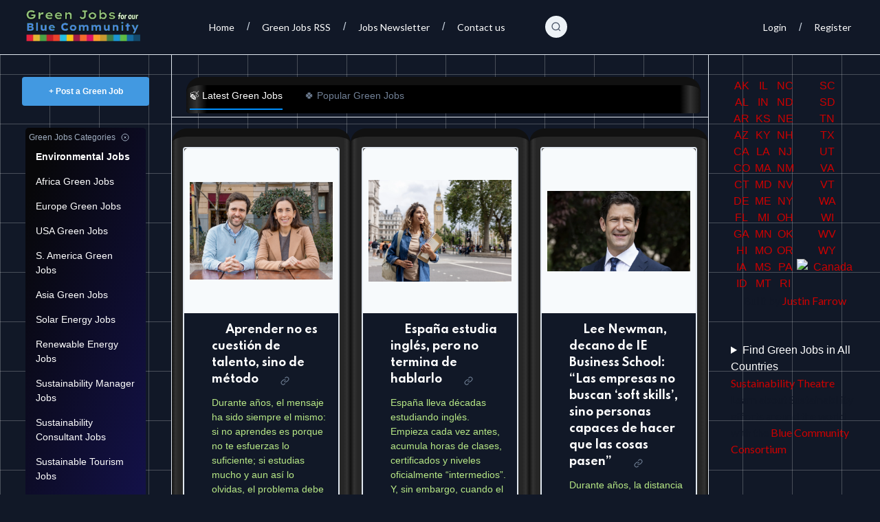

--- FILE ---
content_type: text/html; charset=UTF-8
request_url: http://jobs.bluecommunity.info/ZmM4rtgJE8/5961/all/latest/0
body_size: 20349
content:
<!doctype html>
<html lang="en">
  <head>
    <meta charset="utf-8">
    <meta http-equiv="Content-type" content="text/html; charset=UTF-8" />
    <meta http-equiv="Content-Language" content="en-us" />
    <meta name="viewport" content="width=device-width, initial-scale=1.0">
    <meta name="csrf-token" content="ZgpAl8eN6EgXBk1W6bYstlQe7wF6YhIDMaS4vz3L" />
    <meta name="googlebot" content="index, follow" />
      <title>
    🌿Green Jobs Board Global
    
         - #1 crowdsourced Green Jobs Board for Sustainability Professionals &amp;  Global Sustainability Students
      </title>
  <meta name="keywords" content="green jobs, greenjobs, sustainability jobs, environmental jobs, climate change employment," />
  <meta name="description" content="First of its kind, this crowdsourced Green Jobs Board for Sustainability Professionals and Students of Global Sustainability is the place for sustainable employment opportunities." />
  <meta name="subject" content="Find and Post Sustainability Jobs anywhere on planet Earth" />
  <meta name="robots" content="index, follow">
  <link rel="canonical" href="http://jobs.bluecommunity.info" />

                            <meta name="google-site-verification" content="K6dxrXF-6Ma_nCPsGSsISVtGoyTG0BO2AF6ZJhlLO8U" />
                                <meta name="og:image" content="https://s3hellobox.s3.ap-southeast-2.amazonaws.com/production/10824/1980/1980-greenjobs-1-min-1638586210.png" />
                  
    <link href="https://cdn.quilljs.com/1.3.4/quill.core.css" rel="stylesheet">
<link href="https://cdn.quilljs.com/1.3.4/quill.snow.css" rel="stylesheet">
<link href="https://cdn.quilljs.com/1.3.4/quill.bubble.css" rel="stylesheet">
<link rel="stylesheet" href="https://cdn.jsdelivr.net/npm/charts.css/dist/charts.min.css">
<link rel="stylesheet" href="https://unpkg.com/vue-directive-tooltip@latest/dist/vueDirectiveTooltip.css">
<link href="https://fonts.googleapis.com/css?family=Lato:300,400,700,900" rel="stylesheet">
<link rel="stylesheet" type="text/css" href="/css/site/app.css">

  <link rel="stylesheet" type="text/css" href="/css/site/jellyfish.css">

  
                                                                          

  <style>
    .desktop-header{background-color:#111827;}.desktop-header .logo .logo-text{color:#FFFFFF;font-family:Lato;}.desktop-header a.nav-item{color:#50E3C2;font-family:Lato;}.desktop-header a.nav-item:hover{color:#7ED321;}.content-tag{background-color:#B8E986;border-color:#ECC94A;color:#000000;}
  </style>

      <style type="text/css">
      @import url('https://fonts.googleapis.com/css2?family=Lato:wght@400;700&family=Spartan:wght@400;700&display=swap');
@import url('https://unpkg.com/blocks.css/dist/blocks.min.css'); 
@import url('https://cdnjs.cloudflare.com/ajax/libs/bootswatch/5.3.2/slate/bootstrap.min.css'); 
div.content-item.flex.relative,body {
      background-color: #111827!important;
      color: #808080;
      margin: 0;
      padding: 0;
    }
div.content-snippet span {color:#B8E986;}
a.text-sm.underline,div.right-content-title,a.text-xl {color:orange!important;}
div.rounded-lg.p-4.bg-white.flex.border.border-gray-500 {background:#111827!important;color:#fff;}

div.slide-navigation {background-image: radial-gradient( circle farthest-corner at 17.1% 22.8%,  rgba(226,24,24,1) 0%, rgba(160,6,6,1) 90% );color:orange;}

div.content-image-top {background: url("https://storage.ning.com/topology/rest/1.0/file/get/12237433269?profile=original");
	background-position: center;
  background-repeat: no-repeat;
  background-size: cover;
}
div.mb-8 {background-image: linear-gradient( 111.4deg,  rgba(7,7,9,1) 6.5%, rgba(27,24,113,1) 93.2% )!important;}
    body {
  min-height: 100vh;
  display: grid;
  place-items: center;
  font-family: "SF Pro Text", "SF Pro Icons", "AOS Icons", "Helvetica Neue", Helvetica, Arial, sans-serif, system-ui;
  background: hsl(0 0% 0%);
  gap: 2rem;
}

body::before {
	--line: hsl(0 0% 95% / 0.25);
	content: "";
	height: 100vh;
	width: 100vw;
	position: fixed;
	background:
		linear-gradient(90deg, var(--line) 1px, transparent 1px 10vmin) 0 -5vmin / 10vmin 10vmin,
		linear-gradient(var(--line) 1px, transparent 1px 10vmin) 0 -5vmin / 10vmin 10vmin;
	mask: linear-gradient(-15deg, transparent 30%, white);
	top: 0;
	z-index: -1;
}
    img:hover {-webkit-transition: all .5s ease-in-out; -webkit-transform: rotate(-360deg);}


h1, h2, h3, h4 {font-family: 'Spartan', sans-serif;}
p {font-family: 'Lato', sans-serif; color:#111827;}
 a.content-title span {margin: 10px; padding-top: 25px;font-weight:bold 500; color: white!important;font-family: 'Spartan', sans-serif;font-weight:700}
div.mb-8, div.flex.items-center.mt-6, a.content-title, a.nav-item {
-webkit-border-radius: 5px;color:white!important;padding: 5px;margin:5px;}
a.nav-item.text-gray-900:hover, a.nav-item:hover {color:#FFFFFF!important;background-color: rgb(209, 46, 46);
box-shadow: rgb(178, 39, 39) 7px 7px 14px 0px, rgb(240, 53, 53) -7px -7px 14px 0px;
-webkit-box-shadow: rgb(178, 39, 39) 7px 7px 14px 0px, rgb(240, 53, 53) -7px -7px 14px 0px;
border-radius: 5px;
-webkit-border-radius: 5px;}
div.bg-blue-100.border.border-blue-500.text-gray-800.p-4.rounded.mb-8.text-sm {color:black!important;}
cloudflare-app[app="facebook-comments"][data-position="center"],div.flex.items-center.mt-6, a.content-item-wrap {
  bottom: 1%;
  height: 11%;
  width: 100%;
  background-color: #262626;
  border-color: #111;
  border-top-style: solid;
  border-top-width: 1.6vmin;
  border-top-left-radius: 3vmin;
  border-top-right-radius: 3vmin;
  overflow: hidden;
  background-image: linear-gradient(
    90deg,
    #111,
    #333 2%,
    transparent 4%,
    transparent 96%,
    #333 98%,
    #111
  );
}
a.tab.selected {color: white!important;}
div.bg-gray-100.px-4.py-2.flex.items-center.justify-between, div.content-image-top {background-image: linear-gradient( 109.5deg,  rgba(229,233,177,1) 11.2%, rgba(223,205,187,1) 100.2% );}html::-webkit-scrollbar-track {
    -webkit-box-shadow: inset 0 0 6px rgba(0,0,0,0.3);
}
 
html::-webkit-scrollbar-thumb {
  background: linear-gradient(0deg, rgba(238,31,73,1) 0%, rgba(150,28,88,1) 100%);
  outline: 1px solid slategrey;
  border-radius: 7px;
}
div.modal-body {height: 500px; overflow-y: scroll;}
div.mt-2.text-gray-800, div.content-block.text-block p{color:white!important;}
 div.desktop-only.desktop-header-wrap {background-image: radial-gradient( circle farthest-corner at -8.9% 51.2%,  rgba(255,124,0,1) 0%, rgba(255,124,0,1) 15.9%, rgba(255,163,77,1) 15.9%, rgba(255,163,77,1) 24.4%, rgba(19,30,37,1) 24.5%, rgba(19,30,37,1) 66% )!important;}
 .btn {
  
}
textarea:focus, input:focus {
    color: #000000!important;
}
input, select, textarea{
    color: #000!important;
}
a {color:#cc0000;}
.togggle-box {
  display: none;
}
.embed-container { position: relative; padding-bottom: 56.25%; height: 0; overflow: hidden; max-width: 100%; } .embed-container iframe, .embed-container object, .embed-container embed { position: absolute; top: 0; left: 0; width: 100%; height: 100%; }


span.ql-formats, label {
    cursor: default;
  color:#cc0000;
}
.ql-stroke {
    fill: white;
    stroke: #cc0000;
    stroke-linecap: round;
    stroke-linejoin: round;
    stroke-width: 2;
}

a:link {
  text-decoration: none;
}

a:visited {
  text-decoration: none;
}

a:hover {
  text-decoration: none;
}

a:active {
  text-decoration: underline;
}
div.content-image-top {background: url("https://storage.ning.com/topology/rest/1.0/file/get/12237433269?profile=original");
	background-position: center;
  background-repeat: no-repeat;
  background-size: cover;
}
div.text-base.text-gray-700 {color: white;}
div.flex.items-center.mt-6 {background-color:black;}
.tab-box,span.option-text, div.text-base.text-gray-700, div.right-content-box-header, div.text-xs.text-gray-600, div.text-gray-700.text-sm,.desktop-header-wrap .desktop-header a.nav-item {color:#ffffff!important;}
 div.bg-gray-100.px-4.py-2.flex.items-center.justify-between {background-image: linear-gradient( 109.6deg,  rgba(7,3,3,1) 11.2%, rgba(6,0,0,1) 91.1% )!important;}
div.right-content-box-header, div.text-xs.text-gray-600, div.text-gray-700.text-sm {color:#fff}
    </style>
  

<style type="text/css">
    .vue-tags-input {
      max-width:100% !important;
    }
    
    .vue-tags-input .ti-new-tag-input {
      color:#000;
      padding:10px;
      background: transparent;
      font-size:13px !important;
      border:1px solid #A1AEC0;
    }

    .vue-tags-input .ti-item.ti-selected-item {
      background: #ebde6e;
      color: #283944;
    }

    .vue-tags-input .ti-tag {
      padding:8px;
      position: relative;
      background: #ebde6e !important;
      color: #283944 !important;
      font-size:13px !important;
    }

    .vue-tags-input.ti-focus .ti-input {
      border:1px solid #6C6C6C;
    }
</style>
          <link rel="shortcut icon" href="https://s3hellobox.s3.ap-southeast-2.amazonaws.com/production/10824/1980/1980-leaf-1611874834.png" type="image/x-icon" />
    
    <script src="https://cdnjs.cloudflare.com/ajax/libs/moment.js/2.24.0/moment.min.js"></script>
<script src="https://code.jquery.com/jquery-3.4.1.min.js" integrity="sha256-CSXorXvZcTkaix6Yvo6HppcZGetbYMGWSFlBw8HfCJo=" crossorigin="anonymous"></script>
<script type="text/javascript">
  var env     = "production";
  var appUrl  = "https://admin.hellobox.co";
  var webUrl  = "https://www.hellobox.co";
  var helpUrl = "https://help.hellobox.co";
  var appName = "HelloBox";
  
  var currSite        = null;
  var currCategories  = null;
  var currCustomPages = null;

      currSite        = {"id":1980,"name":"Green Jobs Global","user_id":10824,"description":"#1 crowdsourced Green Jobs Board for Sustainability Professionals \u0026  Global Sustainability Students.   First of its kind, Crowdsourced Green Jobs Board for Sustainability Professionals and Students of Global Sustainability","sub_domain":"greenjobsglobal","domain":"jobs.bluecommunity.info","submit_content":true,"logo":"https:\/\/s3hellobox.s3.ap-southeast-2.amazonaws.com\/production\/10824\/1980\/1980-greenjobs-1-min-1638586210.png","admin_newsletter_frequency":"weekly","favicon":"https:\/\/s3hellobox.s3.ap-southeast-2.amazonaws.com\/production\/10824\/1980\/1980-leaf-1611874834.png","email":"jfarrow@mail.usf.edu","tagline":"#1 crowdsourced Green Jobs Board for Sustainability Professionals \u0026  Global Sustainability Students","design_settings":{"theme":"jellyfish","layout":"jellyfish","style":[{"div":"body","css":"font-family","value":"Lato"},{"div":"body","css":"font-size","value":"13px"},{"div":"button.submit-button","css":"background-color","value":"#09aa6c"},{"div":"button.submit-button","css":"font-family","value":"Montserrat"},{"div":"button.submit-button","css":"font-size","value":"12px"},{"div":"button.submit-button","css":"color","value":"#ffffff"},{"div":"button.submit-button:hover","css":"background-color","value":"#11b526"},{"div":"button.submit-button:hover","css":"color","value":"#ffffff"},{"div":".header-large","css":"background-color","value":"#378aca"},{"div":".header-large","css":"background-image","value":"none","assetId":null},{"div":".header-large","css":"border-bottom-width","value":"1px"},{"div":".header-large","css":"border-bottom-color","value":"#3ab049"},{"div":"a.logo-box","css":"color","value":"#f6f9f7"},{"div":"a.logo-box","css":"font-family","value":"Avenir Next"},{"div":"a.logo-box","css":"font-size","value":"18px"},{"div":"a.logo-box","css":"font-weight","value":"600"},{"div":".header-large .header-link","css":"color","value":"#f9f9f9"},{"div":".header-large .header-link","css":"background-color","value":"transparent"},{"div":".header-large .header-link:hover","css":"color","value":"#476bf8"},{"div":".header-large .header-link:hover","css":"background-color","value":"#fafffb"},{"div":".header-large .header-link.selected","css":"color","value":"#ffef24"},{"div":".header-large .header-link.selected","css":"background-color","value":"#28a9a9"},{"div":".header-large .header-link","css":"font-family","value":"Lato"},{"div":".header-large .header-link","css":"font-size","value":"13px"},{"div":".header-large .header-link","css":"font-weight","value":"500"},{"div":".navigation-large","css":"background-color","value":"#fdfdfd"},{"div":".navigation-large a.submit-link","css":"background-color","value":"#1f70f4"},{"div":".navigation-large a.submit-link:hover","css":"background-color","value":"#aa00d2"},{"div":".navigation-large a.submit-link","css":"color","value":"#ffffff"},{"div":".content-list .content-item .content-item-body .content-item-title a.content-item-title-link","css":"font-size","value":"16px"},{"div":".content-list .content-item .content-item-body .content-item-title a.content-item-title-link","css":"color","value":"#28a03a"}],"css":"@import url(\u0027https:\/\/fonts.googleapis.com\/css2?family=Lato:wght@400;700\u0026family=Spartan:wght@400;700\u0026display=swap\u0027);\n@import url(\u0027https:\/\/unpkg.com\/blocks.css\/dist\/blocks.min.css\u0027); \n@import url(\u0027https:\/\/cdnjs.cloudflare.com\/ajax\/libs\/bootswatch\/5.3.2\/slate\/bootstrap.min.css\u0027); \ndiv.content-item.flex.relative,body {\n      background-color: #111827!important;\n      color: #808080;\n      margin: 0;\n      padding: 0;\n    }\ndiv.content-snippet span {color:#B8E986;}\na.text-sm.underline,div.right-content-title,a.text-xl {color:orange!important;}\ndiv.rounded-lg.p-4.bg-white.flex.border.border-gray-500 {background:#111827!important;color:#fff;}\n\ndiv.slide-navigation {background-image: radial-gradient( circle farthest-corner at 17.1% 22.8%,  rgba(226,24,24,1) 0%, rgba(160,6,6,1) 90% );color:orange;}\n\ndiv.content-image-top {background: url(\u0022https:\/\/storage.ning.com\/topology\/rest\/1.0\/file\/get\/12237433269?profile=original\u0022);\n\tbackground-position: center;\n  background-repeat: no-repeat;\n  background-size: cover;\n}\ndiv.mb-8 {background-image: linear-gradient( 111.4deg,  rgba(7,7,9,1) 6.5%, rgba(27,24,113,1) 93.2% )!important;}\n    body {\n  min-height: 100vh;\n  display: grid;\n  place-items: center;\n  font-family: \u0022SF Pro Text\u0022, \u0022SF Pro Icons\u0022, \u0022AOS Icons\u0022, \u0022Helvetica Neue\u0022, Helvetica, Arial, sans-serif, system-ui;\n  background: hsl(0 0% 0%);\n  gap: 2rem;\n}\n\nbody::before {\n\t--line: hsl(0 0% 95% \/ 0.25);\n\tcontent: \u0022\u0022;\n\theight: 100vh;\n\twidth: 100vw;\n\tposition: fixed;\n\tbackground:\n\t\tlinear-gradient(90deg, var(--line) 1px, transparent 1px 10vmin) 0 -5vmin \/ 10vmin 10vmin,\n\t\tlinear-gradient(var(--line) 1px, transparent 1px 10vmin) 0 -5vmin \/ 10vmin 10vmin;\n\tmask: linear-gradient(-15deg, transparent 30%, white);\n\ttop: 0;\n\tz-index: -1;\n}\n    img:hover {-webkit-transition: all .5s ease-in-out; -webkit-transform: rotate(-360deg);}\n\n\nh1, h2, h3, h4 {font-family: \u0027Spartan\u0027, sans-serif;}\np {font-family: \u0027Lato\u0027, sans-serif; color:#111827;}\n a.content-title span {margin: 10px; padding-top: 25px;font-weight:bold 500; color: white!important;font-family: \u0027Spartan\u0027, sans-serif;font-weight:700}\ndiv.mb-8, div.flex.items-center.mt-6, a.content-title, a.nav-item {\n-webkit-border-radius: 5px;color:white!important;padding: 5px;margin:5px;}\na.nav-item.text-gray-900:hover, a.nav-item:hover {color:#FFFFFF!important;background-color: rgb(209, 46, 46);\nbox-shadow: rgb(178, 39, 39) 7px 7px 14px 0px, rgb(240, 53, 53) -7px -7px 14px 0px;\n-webkit-box-shadow: rgb(178, 39, 39) 7px 7px 14px 0px, rgb(240, 53, 53) -7px -7px 14px 0px;\nborder-radius: 5px;\n-webkit-border-radius: 5px;}\ndiv.bg-blue-100.border.border-blue-500.text-gray-800.p-4.rounded.mb-8.text-sm {color:black!important;}\ncloudflare-app[app=\u0022facebook-comments\u0022][data-position=\u0022center\u0022],div.flex.items-center.mt-6, a.content-item-wrap {\n  bottom: 1%;\n  height: 11%;\n  width: 100%;\n  background-color: #262626;\n  border-color: #111;\n  border-top-style: solid;\n  border-top-width: 1.6vmin;\n  border-top-left-radius: 3vmin;\n  border-top-right-radius: 3vmin;\n  overflow: hidden;\n  background-image: linear-gradient(\n    90deg,\n    #111,\n    #333 2%,\n    transparent 4%,\n    transparent 96%,\n    #333 98%,\n    #111\n  );\n}\na.tab.selected {color: white!important;}\ndiv.bg-gray-100.px-4.py-2.flex.items-center.justify-between, div.content-image-top {background-image: linear-gradient( 109.5deg,  rgba(229,233,177,1) 11.2%, rgba(223,205,187,1) 100.2% );}html::-webkit-scrollbar-track {\n    -webkit-box-shadow: inset 0 0 6px rgba(0,0,0,0.3);\n}\n \nhtml::-webkit-scrollbar-thumb {\n  background: linear-gradient(0deg, rgba(238,31,73,1) 0%, rgba(150,28,88,1) 100%);\n  outline: 1px solid slategrey;\n  border-radius: 7px;\n}\ndiv.modal-body {height: 500px; overflow-y: scroll;}\ndiv.mt-2.text-gray-800, div.content-block.text-block p{color:white!important;}\n div.desktop-only.desktop-header-wrap {background-image: radial-gradient( circle farthest-corner at -8.9% 51.2%,  rgba(255,124,0,1) 0%, rgba(255,124,0,1) 15.9%, rgba(255,163,77,1) 15.9%, rgba(255,163,77,1) 24.4%, rgba(19,30,37,1) 24.5%, rgba(19,30,37,1) 66% )!important;}\n .btn {\n  \n}\ntextarea:focus, input:focus {\n    color: #000000!important;\n}\ninput, select, textarea{\n    color: #000!important;\n}\na {color:#cc0000;}\n.togggle-box {\n  display: none;\n}\n.embed-container { position: relative; padding-bottom: 56.25%; height: 0; overflow: hidden; max-width: 100%; } .embed-container iframe, .embed-container object, .embed-container embed { position: absolute; top: 0; left: 0; width: 100%; height: 100%; }\n\n\nspan.ql-formats, label {\n    cursor: default;\n  color:#cc0000;\n}\n.ql-stroke {\n    fill: white;\n    stroke: #cc0000;\n    stroke-linecap: round;\n    stroke-linejoin: round;\n    stroke-width: 2;\n}\n\na:link {\n  text-decoration: none;\n}\n\na:visited {\n  text-decoration: none;\n}\n\na:hover {\n  text-decoration: none;\n}\n\na:active {\n  text-decoration: underline;\n}\ndiv.content-image-top {background: url(\u0022https:\/\/storage.ning.com\/topology\/rest\/1.0\/file\/get\/12237433269?profile=original\u0022);\n\tbackground-position: center;\n  background-repeat: no-repeat;\n  background-size: cover;\n}\ndiv.text-base.text-gray-700 {color: white;}\ndiv.flex.items-center.mt-6 {background-color:black;}\n.tab-box,span.option-text, div.text-base.text-gray-700, div.right-content-box-header, div.text-xs.text-gray-600, div.text-gray-700.text-sm,.desktop-header-wrap .desktop-header a.nav-item {color:#ffffff!important;}\n div.bg-gray-100.px-4.py-2.flex.items-center.justify-between {background-image: linear-gradient( 109.6deg,  rgba(7,3,3,1) 11.2%, rgba(6,0,0,1) 91.1% )!important;}\ndiv.right-content-box-header, div.text-xs.text-gray-600, div.text-gray-700.text-sm {color:#fff}","custom":{".desktop-header":{"background-color":"#111827"},".desktop-header .logo .logo-text":{"color":"#FFFFFF","font-family":"Lato"},".desktop-header a.nav-item":{"color":"#50E3C2","font-family":"Lato"},".desktop-header a.nav-item:hover":{"color":"#7ED321"},".content-tag":{"background-color":"#B8E986","border-color":"#ECC94A","color":"#000000"}}},"created_at":"2017-08-24T01:19:51.000000Z","updated_at":"2024-01-22T21:20:34.000000Z","comment_settings":{"disqus":null,"engine":"hellobox","layout":"thread","enabled":"1","vote_up":"1","vote_down":"1","text_editor":"rte","comment_engine":"hellobox","show_num_votes":"1","allow_anonymous":"0","comment_paginate":"1","order_comments_by":"score","enable_post_comment":true,"allow_comment_control":"1","show_comment_ordering":"1"},"_analytics":"{\u0022ga\u0022: \u0022UA-105751683-1\u0022, \u0022gw\u0022: \u0022\u003Cmeta name=\\\u0022google-site-verification\\\u0022 content=\\\u0022K6dxrXF-6Ma_nCPsGSsISVtGoyTG0BO2AF6ZJhlLO8U\\\u0022 \/\u003E\u0022, \u0022mp\u0022: \u0022none\u0022, \u0022yw\u0022: \u0022none\u0022, \u0022gtm\u0022: \u0022none\u0022}","member_settings":{"notifications":"new_reply,new_comment,new_mention","invite_friends":"1","signature_enabled":"1","email_notifications":{"up_vote":"0","new_post":"0","new_reply":"1","new_comment":"1","new_mention":"1"},"display_members_page":"0","profile_image_enabled":"1","member_scoring_enabled":"1"},"_access_settings":"{\u0022is_private\u0022: \u00220\u0022, \u0022auth_methods\u0022: [\u0022username_password\u0022, \u0022google\u0022, \u0022instagram\u0022, \u0022linkedin\u0022, \u0022twitter\u0022], \u0022additional_info\u0022: [{\u0022type\u0022: \u0022text\u0022, \u0022label\u0022: \u0022Are you posting jobs or looking for jobs?\u0022, \u0022mandatory\u0022: \u00221\u0022}, {\u0022type\u0022: \u0022text\u0022, \u0022label\u0022: \u0022Your Location\u0022, \u0022mandatory\u0022: \u00220\u0022}]}","content_settings":{"editor":"quill","editors":["rich"],"scoring":{"view":"80","vote":"50","comment":"20","bookmark":"80","comment-vote":"60","original-link":"90"},"vote_up":"1","elements":["link","title","text","category","tag"],"vote_down":"1","allow_tags":"1","post_types":{"link":"1","poll":"1","text":"1","linkText":"1","question":"0"},"rss_source":"\ud83c\udf3fGreen Jobs Global","include_tag":true,"include_url":true,"rss_enabled":"1","like_content":true,"max_num_tags":"10","include_image":false,"include_title":true,"must_have_tag":"1","content_blocks":["cover","text","video","map","tweet","link","image","poll","code"],"submit_content":"all","approve_content":"0","handle_duplicate":"1","include_category":true,"set_publish_date":"1","content_flaggable":"1","warn_when_leaving":"1","allow_video_upload":false,"auto_title_capture":"1","max_num_categories":"3","must_have_category":"1","submitter_can_edit":"1","attachment_settings":{"enabled":"1","file_types":["gif","jpg","jpeg","png","pdf","doc"],"size_limit":"10000000"},"bookmarklet_enabled":"1","go_after_submission":"content","include_cover_image":true,"submitter_auto_votes":"1","submitter_can_edit_until":null},"_newsletter_settings":"{\u0022title\u0022: \u0022Green Jobs Global Newsletter\u0022, \u0022farewell\u0022: null, \u0022greetings\u0022: null, \u0022sub_title\u0022: \u0022Here\u0027s what\u0027s been happening at Green Jobs Global\u0022, \u0022newsletter_type\u0022: \u0022postatic\u0022, \u0022newsletter_enabled\u0022: \u00221\u0022, \u0022newsletter_post_type\u0022: \u0022popular\u0022, \u0022num_newsletter_posts\u0022: \u00225\u0022, \u0022admin_newsletter_frequency\u0022: \u0022weekly\u0022, \u0022member_newsletter_frequency\u0022: \u0022weekly\u0022}","translation":{"global":{"username":"Username","invalid-username":"Please type a valid username","email":"Email","invalid-email":"Please type a valid email.","password":"Password","invalid-password":"Please type a valid password.","daily":"Daily","weekly":"Weekly","fortnightly":"Fortnightly","monthly":"Monthly","never":"Never","next":"Next","save":"Save","submit":"Submit","got-it":"Got it","yes":"Yes","no":"No","please-confirm":"Please confirm your action","title":"Title","description":"Description"},"header-area":{"home":"Home","rss":"Green Jobs RSS","newsletter":"Jobs Newsletter","bookmarklet":"Bookmarklet","invite":"Invite","contact-us":"Contact us","my-profile":"My profile","settings":"My settings","logout":"Log out","manage":"Go to admin panel","login":"Login","register":"Register","search":"Search Green Jobs"},"navigation-area":{"new-post":"+ Post a Green Job","show":"Show","categories":"Green Jobs Categories","custom-pages":"Jobs Board Pages","legals":"Legals","privacy-policy":"Privacy Policy","terms-of-service":"Terms of Service","dmca":"DMCA"},"login-page":{"title":"Sign in to Green Jobs Global","with-social":"Sign in using your social accounts","or-email":"Or using your email \u0026 password","with-email":"Please login with your email \u0026 password","submit":"Sign in","forgot-password":"Forgot your password?","no-account":"No account yet? Sign up now.","login-required":"Please login before accessing this site."},"forgot-password-page":{"title":"Forgot your password?","text":"Please type in your email address and we will send you an email with an instruction on how to reset your password.","invalid-email":"Please type a valid email.","sent-title":"Email sent. Please check your inbox.","sent":"Please check your inbox. We have sent an email with a link to reset your password."},"reset-password-page":{"title":"Reset your password for Green Jobs Global","text":"Please type in your new password below.","invalid-password":"Please type a valid password.","success-text":"Your password has been successfully reset. You can login now.","login":"Login to Green Jobs Global"},"reset-password-success-page":{"title":"Password changed successfully","text":"Your password has been updated successfully. You can now sign in with your new password","sign-in":"Sign in to Green Jobs Global"},"registration-page":{"title":"Create an account for Green Jobs Global","text":"Create an account using your existing social accounts or you can sign up using your email and password.","with-social":"Sign up using your social accounts","or-email":"Or using your email \u0026 password","with-email":"Please sign up with your email \u0026 password","invalid-email":"Email doesn\u0027t look right. Please try again","invalid-password":"Password must be longer than 6 characters","password-again":"Please type your password again","invalid-confirm-password":"This does not match the password above.","newsletter":"Send me a newsletter with latest and popular contents","submit":"Sign up!","login":"Got an account already? Login now."},"pending-confirmation-page":{"title":"Please confirm your email","text1":"We have sent you an email with a link to confirm your registration. Please click on the link to complete the registration process.","text2":"Please also remember to check your SPAM folder just in case your email got accidentally put in there."},"member-pending-approval-page":{"title":"Membership Pending Approval","text":"Thank you. Your registration has been verified. Since Green Jobs Global is a private site, your membership is currently pending approval. We will notify you as soon as your membership has been approved."},"insert-email-page":{"insert-title":"Please save your email","insert-text":"Just one more step. Please save your email with your account.","invalid-email":"Doesn\u0027t look like a valid email address. Please try again.","check-title":"Please check your inbox","check-text":"Please confirm your email address by clicking on the link we sent in the email.","submit":"Submit"},"home-page":{"welcome":"#1 crowdsourced Green Jobs Board for Sustainability Professionals \u0026  Global Sustainability Students. Welcome to Green Jobs Global - a one of a kind Sustainability Jobs board where you can add your available Green Jobs and find jobs in Sustainability.  This Green Jobs board is hosted by Blue Community.","category":"Category","tag":"Tag","latest":"\ud83c\udf43 Latest Green Jobs","popular":"\ud83c\udf40 Popular Green Jobs","discussion":"Comments","popular-tags":"Popular tags","drafts":"Drafts","un-approved":"Un-Approved","comments":"comments","zero-comments":"0 comments","views":"views","zero-views":"0 views","from":"from","confirm-delete":"Are you sure you want to delete this post?","confirm-approve":"Are you sure you want to approve this post?","confirm-publish":"Are you sure you want to publish this post?","no-data":"Uh oh. We could not find any current Green Jobs with this criteria.  Please post any available sustainability related jobs to the board..","found":"Green Jobs found"},"content-page":{"not-approved-yet":"This post has not been approved yet","waiting-for-admin-approval":"This post waiting your approval. Please review and take action.","waiting-for-approval":"This post has been submitted and is currently waiting for an approval.","approve-post":"Approve","confirm-approve":"Are you sure you want to approve this post?","content-approved":"Content approved successfully","reject-delete":"Reject \u0026 delete","confirm-delete":"Are you sure you want to delete this post?","not-published":"This post has not been published yet.","admin-publish":"As an admin, you can publish this to be available for your site.","author-publish":"You\u0027re the author of this post. You can publish this post for it to be available to Green Jobs Global.","confirm-publish":"Are you sure you want to publish this post ?","content-deleted":"Content deleted successfully","content-published":"Content published successfully","posted":"Posted","by":"by","no-comments":"No comments found","visit-link":"Visit link","like":"Like","liked":"Liked!","publish":"Publish","liked-by":"Liked by","voted-by":"Voted by","related-contents":"Related Green Jobs","link-shared":"This post links directly to the Green Job post. Click to see the job post in a new tab.","comments":"Comments","submit-comment":"Submit a new comment","invalid-comment":"Invalid comment","comment-saved":"Comment submitted successfully","reply":"Reply","edit":"Edit","delete":"Delete"},"submit-page":{"content-blocks":"Content blocks - Build Your Job Post","cover-image":"Cover image","text":"Text","image":"Image","video":"Video","code":"Code","tweet":"Embed a Tweet","map":"Map","poll":"Poll","smart-link":"Smart link","title":"Descriptive Title - tip, include location","url":"URL of Original Job Post","body-content":"Body content  - [TIPS] The best posts have LOCATION TAGS, GOOD DESCRIPTIONS, COVER IMAGE, LINK TO ORIGINAL JOB POST and a proper category.","tags":"Tags","enable-comment":"Enable comment for this post","published-date-time":"Published date \u0026amp; time","not-published-yet":"Not published yet. Click to edit.","make-it-sticky":"Make this post sticky","auto-save-on":"Auto-save is on","save-as-draft":"Save as Draft","save-and-publish":"Save \u0026amp; publish","add-poll":"Add a poll","edit-poll":"Edit a poll","title-error":"Please type a valid title.","choice-error":"Please add choices for the poll.","choices":"Choices","choices-uneditable":"This poll already has votes casted. Therefore its choices cannot be modified."},"profile-page":{"submitted":"Submitted","voted":"Voted","liked":"Liked","comments":"Comments","found":"found","confirm-delete":"Are you sure you want to delete this post?","confirm-approve":"Are you sure you want to approve this post?","confirm-publish":"Are you sure you want to publish this post now"},"notification-page":{"title":"Notifications","found":"found"},"member-settings-page":{"title":"My account","account":"Account","profile":"Profile","profile-image":"Profile image","notifications":"Notifications","twitter":"You are accessing via your Twitter account.","linkedin":"You are accessing via your LinkedIn account.","bitbucket":"You are accessing via your BitBucket account.","google":"You are accessing via your Google account.","username":"Username","invalid-username":"Please type in a valid username","change-password":"Change password","newsletter-frequency":"Newsletter frequency","email-me-when":"Email me when","new-post":"A new post is submitted","up-voted":"Someone up-votes my post","new-comment":"Someone comments on my post","new-reply":"Someone replies to my comment","new-mention-content":"Someone mentions me in a post","new-mention-comment":"Someone mentions me in a comment","new-like":"Someone likes my post","new-following":"Someone follows me","email-admin-when":"Email this admin member when","member-approval":"A new member signs-up and if requires an approval","content-approval":"A new post is submitted and if it requires an approval","submit":"Save","saved":"Settings saved successfully"},"member-onboard":{"title":"Fill out your profile","text":"Congratulations! Your account is now confirmed! Before we get started, please fill out your profile below.","username":"What should we call you? (e.g. username)","about":"Please tell us a little bit about yourself","position":"What is your current job title?","set-profile-image":"Please upload a profile image for yourself","social":"If you have social accounts, please share with the community.","notification":"Finally, select how you would like to be notified of various events.","homepage":"Homepage","twitter":"Twitter handle","linkedin":"LinkedIn URL","success":"Profile saved successfully"},"newsletter-page":{"title":"Subscribe to Green Jobs Global\u0027s newsletter","invalid-email":"Please type in a valid email address.","frequency":"Newsletter frequency","submit":"Submit","saved":"Newsletter updated successfully.","updated":"Your subscription has been successfully updated.","confirm-email1":"We have sent you an email for you to confirm your subscription. Please click on the link included in the email to complete your subscription.","confirm-email2":"If you haven\u0027t received it, please check your SPAM folder. Otherwise, please contact us and we will help you out immediately."},"confirm-newsletter-page":{"title":"Please confirm your newsletter subscription for Green Jobs Global","text1":"We\u0027ve sent you an email with a link to confirm your newsletter subscription for Green Jobs Global. Please click on the link to complete this process.","text2":"Please also remember to check your SPAM folder just in case your email got accidentally put in there."},"newsletter-confirmed-page":{"title":"Newsletter subscription confirmed","text":"Thank you for signing up for our newsletter. Your subscription is now confirmed and you will soon receive our newsletter."},"newsletter-unsubscribed-page":{"title":"You have been un-subscribed","text":"You have been successfully un-subscribed from Green Jobs Global\u0027s newsletter.","close":"Close"},"contact-us-page":{"title":"Send us your feedback. We love hearing from you.","text":"How are you finding Green Jobs Global? Is there anything we can do to help you more? Please let us know if there is anything we can do to improve.","invalid-message":"Please provide a bit more information so we can help you.","success":"Thank you.","submit":"Send"},"rss-page":{"title":"Subscribe to our RSS feeds","text":"You can subscribe to our RSS feeds below. RSS feeds are available via categories or all latest contents.","latest":"Latest Sustainability Jobs","close":"Close"},"invite-page":{"title":"Invite your friends to Green Jobs Global","text":"Have friends you want to invite to Green Jobs Global? Type in their email and a simple message and we\u0027ll invite them.","emails":"Please type \/ copy \u0026 paste emails below - separate email addresses by a comma or a newline.","message":"Message","submit":"Send"},"invite-sent-page":{"title":"Invitations have been sent","text":"Thank you. Invitations have been sent to your friends."},"newsletter-email":{"greetings":"Hello and welcome to the latest edition of our newsletter.","text":"Please visit us on our website and if you have any questions or issues, please do not hesitate to reach out to us via the contact form available on the site."}},"social":"{\u0022medium\u0022: null, \u0022tumblr\u0022: null, \u0022twitter\u0022: \u0022@bluecommfl\u0022, \u0022youtube\u0022: null, \u0022facebook\u0022: null, \u0022linkedin\u0022: null, \u0022instagram\u0022: null}","twitter":null,"page_settings":{"rss-page":{"cover":"https:\/\/pbs.twimg.com\/media\/DHypDjlXsAUZach.jpg"},"home-page":{"cover":null,"show_tags":true,"show_sticky":true,"show_voting":true,"show_snippet":"1","show_link_icon":true,"show_thumbnail":true,"snippet_length":500,"num_posts_per_page":"30"}},"stripe_subscription":null,"deleted_at":null,"is_ssl":false,"area_settings":null,"subscription_id":null,"show_tagline":false,"free_until":null,"analytics":{"id":47,"created_at":"2021-10-14T19:11:36.000000Z","updated_at":"2021-10-14T19:11:36.000000Z","site_id":1980,"ga":"UA-105751683-1"},"accessSettings":{"id":2467,"created_at":"2021-10-15T12:07:26.000000Z","updated_at":"2021-10-15T12:07:26.000000Z","site_id":1980,"is_private":false,"auth_methods":["username_password","google","instagram","linkedin","twitter"]},"newsletter":{"id":716,"created_at":"2020-10-21T02:15:59.000000Z","updated_at":"2021-02-05T18:42:34.000000Z","site_id":1980,"enabled":true,"service":"hellobox","cta_enabled":false,"external_service_url":null,"content_limit":30,"include_image":true},"seo":{"id":19,"created_at":"2021-10-14T19:11:43.000000Z","updated_at":"2022-03-02T20:03:04.000000Z","site_id":1980,"homepage_meta":{"title":"\ud83c\udf3fGreen Jobs Board Global","robots":"index, follow","subject":"Find and Post Sustainability Jobs anywhere on planet Earth","keywords":"green jobs, greenjobs, sustainability jobs, environmental jobs, climate change employment,","description":"First of its kind, this crowdsourced Green Jobs Board for Sustainability Professionals and Students of Global Sustainability is the place for sustainable employment opportunities."},"custom_meta":[{"name":"google-site-verification","content":"K6dxrXF-6Ma_nCPsGSsISVtGoyTG0BO2AF6ZJhlLO8U"},{"name":"og:image","content":"https:\/\/s3hellobox.s3.ap-southeast-2.amazonaws.com\/production\/10824\/1980\/1980-greenjobs-1-min-1638586210.png"}],"open_link_in_iframe":false,"link_share":false},"isFree":true};
    currCustomPages = [{"total":2,"id":134,"created_at":"2021-12-05 20:33:55","updated_at":"2021-12-05 20:47:08","site_id":1980,"name":"Post Green Jobs for Free","slug":"post-green-jobs-for-free","icon":null,"html":"\u003Cp\u003E\u003Cstrong\u003EPost Available Green Jobs and Sustainability Jobs for Free\u003C\/strong\u003E\u003C\/p\u003E\n\u003Cp\u003EWelcome to \u003Ca href=\u0022http:\/\/jobs.bluecommunity.info\/\u0022 target=\u0022_blank\u0022 rel=\u0022noopener\u0022\u003EGreen Jobs Global\u003C\/a\u003E - a one of a kind Sustainability Jobs board where you can add your available Green Jobs and find jobs in Sustainability.\u003C\/p\u003E\n\u003Cp\u003EYou can post your sustainability related opportunities for FREE inside any of the following categories inside the jobs board:\u003C\/p\u003E\n\u003Cdiv class=\u0022text-gray-500 text-xs flex items-center\u0022\u003E\u003Cstrong\u003EGreen Jobs Categories\u003C\/strong\u003E\u003C\/div\u003E\n\u003Cp\u003E\u003Ca class=\u0022nav-item text-gray-900 hover:text-blue-600\u0022 href=\u0022http:\/\/jobs.bluecommunity.info\/ZmM4rtgJE8\/5961\/all\/latest\/0\u0022\u003EEnvironmental Jobs\u003C\/a\u003E\u003C\/p\u003E\n\u003Cp\u003E\u003Ca class=\u0022nav-item text-gray-900 hover:text-blue-600\u0022 href=\u0022http:\/\/jobs.bluecommunity.info\/ZmM4rtgJE8\/5958\/all\/latest\/0\u0022\u003EAfrica Green Jobs\u003C\/a\u003E\u003C\/p\u003E\n\u003Cp\u003E\u003Ca class=\u0022nav-item text-gray-900 hover:text-blue-600\u0022 href=\u0022http:\/\/jobs.bluecommunity.info\/ZmM4rtgJE8\/5960\/all\/latest\/0\u0022\u003EEurope Green Jobs\u003C\/a\u003E\u003C\/p\u003E\n\u003Cp\u003E\u003Ca class=\u0022nav-item text-gray-900 hover:text-blue-600\u0022 href=\u0022http:\/\/jobs.bluecommunity.info\/ZmM4rtgJE8\/5957\/all\/latest\/0\u0022\u003EUSA Green Jobs\u003C\/a\u003E\u003C\/p\u003E\n\u003Cp\u003E\u003Ca class=\u0022nav-item text-gray-900 hover:text-blue-600\u0022 href=\u0022http:\/\/jobs.bluecommunity.info\/ZmM4rtgJE8\/5959\/all\/latest\/0\u0022\u003ES. America \u003C\/a\u003E\u003C\/p\u003E\n\u003Cp\u003E\u003Ca class=\u0022nav-item text-gray-900 hover:text-blue-600\u0022 href=\u0022http:\/\/jobs.bluecommunity.info\/ZmM4rtgJE8\/5959\/all\/latest\/0\u0022\u003EGreen Jobs\u003C\/a\u003E\u003C\/p\u003E\n\u003Cp\u003E\u003Ca class=\u0022nav-item text-gray-900 hover:text-blue-600\u0022 href=\u0022http:\/\/jobs.bluecommunity.info\/ZmM4rtgJE8\/6586\/all\/latest\/0\u0022\u003EAsia Green Jobs\u003C\/a\u003E\u003C\/p\u003E\n\u003Cp\u003E\u003Ca class=\u0022nav-item text-gray-900 hover:text-blue-600\u0022 href=\u0022http:\/\/jobs.bluecommunity.info\/ZmM4rtgJE8\/6548\/all\/latest\/0\u0022\u003ESolar Energy Jobs\u003C\/a\u003E\u003C\/p\u003E\n\u003Cp\u003E\u003Ca class=\u0022nav-item text-gray-900 hover:text-blue-600\u0022 href=\u0022http:\/\/jobs.bluecommunity.info\/ZmM4rtgJE8\/6549\/all\/latest\/0\u0022\u003ERenewable Energy Jobs\u003C\/a\u003E\u003C\/p\u003E\n\u003Cp\u003E\u003Ca class=\u0022nav-item text-gray-900 hover:text-blue-600\u0022 href=\u0022http:\/\/jobs.bluecommunity.info\/ZmM4rtgJE8\/6550\/all\/latest\/0\u0022\u003ESustainability Manager\u003C\/a\u003E\u003Ca class=\u0022nav-item text-gray-900 hover:text-blue-600\u0022 href=\u0022http:\/\/jobs.bluecommunity.info\/ZmM4rtgJE8\/6550\/all\/latest\/0\u0022\u003E Jobs\u003C\/a\u003E\u003C\/p\u003E\n\u003Cp\u003E\u003Ca class=\u0022nav-item text-gray-900 hover:text-blue-600\u0022 href=\u0022http:\/\/jobs.bluecommunity.info\/ZmM4rtgJE8\/6551\/all\/latest\/0\u0022\u003ESustainability Consultant Jobs\u003C\/a\u003E\u003C\/p\u003E\n\u003Cp\u003E\u003Ca class=\u0022nav-item text-gray-900 hover:text-blue-600\u0022 href=\u0022http:\/\/jobs.bluecommunity.info\/ZmM4rtgJE8\/6566\/all\/latest\/0\u0022\u003ESustainable Tourism Jobs\u003C\/a\u003E\u003C\/p\u003E\n\u003Cp\u003E\u003Ca class=\u0022nav-item text-gray-900 hover:text-blue-600\u0022 href=\u0022http:\/\/jobs.bluecommunity.info\/ZmM4rtgJE8\/6567\/all\/latest\/0\u0022\u003EWebmaster Jobs\u003C\/a\u003E\u003C\/p\u003E\n\u003Cp\u003E\u003Ca class=\u0022nav-item text-gray-900 hover:text-blue-600\u0022 href=\u0022http:\/\/jobs.bluecommunity.info\/ZmM4rtgJE8\/6585\/all\/latest\/0\u0022\u003EOceania Green Jobs\u003C\/a\u003E\u003C\/p\u003E\n\u003Cp\u003E\u003Ca class=\u0022nav-item text-gray-900 hover:text-blue-600\u0022 href=\u0022http:\/\/jobs.bluecommunity.info\/ZmM4rtgJE8\/6568\/all\/latest\/0\u0022\u003ESustainability Education Jobs\u003C\/a\u003E\u003C\/p\u003E\n\u003Cp\u003E\u003Ca class=\u0022nav-item text-gray-900 hover:text-blue-600\u0022 href=\u0022http:\/\/jobs.bluecommunity.info\/ZmM4rtgJE8\/6569\/all\/latest\/0\u0022\u003ESustainability Volunteer\u003C\/a\u003E\u003C\/p\u003E\n\u003Cp\u003E\u003Ca class=\u0022nav-item text-gray-900 hover:text-blue-600\u0022 href=\u0022http:\/\/jobs.bluecommunity.info\/ZmM4rtgJE8\/6570\/all\/latest\/0\u0022\u003ESustainability Intern\u003C\/a\u003E\u003C\/p\u003E\n\u003Cp\u003E\u003Ca class=\u0022nav-item text-gray-900 hover:text-blue-600\u0022 href=\u0022http:\/\/jobs.bluecommunity.info\/ZmM4rtgJE8\/6572\/all\/latest\/0\u0022\u003EClimate Change\u003C\/a\u003E\u003Ca class=\u0022nav-item text-gray-900 hover:text-blue-600\u0022 href=\u0022http:\/\/jobs.bluecommunity.info\/ZmM4rtgJE8\/6572\/all\/latest\/0\u0022\u003E Analyst\u003C\/a\u003E\u003C\/p\u003E\n\u003Cp\u003E\u003Ca class=\u0022nav-item text-gray-900 hover:text-blue-600\u0022 href=\u0022http:\/\/jobs.bluecommunity.info\/ZmM4rtgJE8\/6579\/all\/latest\/0\u0022\u003EWildlife Preservation\u003C\/a\u003E\u003C\/p\u003E\n\u003Cp\u003E\u003Ca class=\u0022nav-item text-gray-900 hover:text-blue-600\u0022 href=\u0022http:\/\/jobs.bluecommunity.info\/ZmM4rtgJE8\/6580\/all\/latest\/0\u0022\u003EWater Sustainability Jobs\u003C\/a\u003E\u003C\/p\u003E\n\u003Cp\u003E\u003Ca class=\u0022nav-item text-gray-900 hover:text-blue-600\u0022 href=\u0022http:\/\/jobs.bluecommunity.info\/ZmM4rtgJE8\/6581\/all\/latest\/0\u0022\u003EWind Energy Jobs\u003C\/a\u003E\u003C\/p\u003E\n\u003Cp\u003E\u003Ca class=\u0022nav-item text-gray-900 hover:text-blue-600\u0022 href=\u0022http:\/\/jobs.bluecommunity.info\/ZmM4rtgJE8\/6582\/all\/latest\/0\u0022\u003ESmart City Jobs\u003C\/a\u003E\u003C\/p\u003E\n\u003Cp\u003E\u003Ca class=\u0022nav-item text-gray-900 hover:text-blue-600\u0022 href=\u0022http:\/\/jobs.bluecommunity.info\/ZmM4rtgJE8\/6583\/all\/latest\/0\u0022\u003ECultural Sustainability Jobs\u003C\/a\u003E\u003C\/p\u003E\n\u003Cp\u003E\u003Ca class=\u0022nav-item text-gray-900 hover:text-blue-600\u0022 href=\u0022http:\/\/jobs.bluecommunity.info\/ZmM4rtgJE8\/6587\/all\/latest\/0\u0022\u003EFood Sustainability\u003C\/a\u003E\u003C\/p\u003E\n\u003Cp\u003E\u003Ca class=\u0022nav-item text-gray-900 hover:text-blue-600\u0022 href=\u0022http:\/\/jobs.bluecommunity.info\/ZmM4rtgJE8\/6660\/all\/latest\/0\u0022\u003EInterpreters \/ Translator Jobs\u003C\/a\u003E\u003C\/p\u003E\n\u003Cp\u003E\u003Ca class=\u0022nav-item text-gray-900 hover:text-blue-600\u0022 href=\u0022http:\/\/jobs.bluecommunity.info\/ZmM4rtgJE8\/6704\/all\/latest\/0\u0022\u003EUNSDSN Green Jobs\u003C\/a\u003E\u003C\/p\u003E\n\u003Cp\u003EYour post will be shared in many places including our Twitter account \u003Ca href=\u0022https:\/\/twitter.com\/bluecommfla\u0022 target=\u0022_blank\u0022 rel=\u0022noopener\u0022\u003E@bluecommfla\u003C\/a\u003E \u0026nbsp; Follow us!\u003C\/p\u003E\n\u003Cp\u003EThis Green Jobs board is hosted by\u0026nbsp; \u003Ca href=\u0022https:\/\/www.bluecommunity.info\u0022 target=\u0022_blank\u0022 rel=\u0022noopener\u0022\u003EBlue Community Consortium\u003C\/a\u003E and built by \u003Ca href=\u0022http:\/\/www.jbfarrow.com\u0022 target=\u0022_blank\u0022 rel=\u0022noopener\u0022\u003EJustin Farrow\u003C\/a\u003E.\u003C\/p\u003E","css":null,"output":null,"order":3,"is_menu":true,"preview_html":"\u003Cp\u003E\u003Cstrong\u003EPost Available Green Jobs and Sustainability Jobs for Free\u003C\/strong\u003E\u003C\/p\u003E\n\u003Cp\u003EWelcome to \u003Ca href=\u0022http:\/\/jobs.bluecommunity.info\/\u0022 target=\u0022_blank\u0022 rel=\u0022noopener\u0022\u003EGreen Jobs Global\u003C\/a\u003E - a one of a kind Sustainability Jobs board where you can add your available Green Jobs and find jobs in Sustainability.\u003C\/p\u003E\n\u003Cp\u003EYou can post your sustainability related opportunities for FREE inside any of the following categories inside the jobs board:\u003C\/p\u003E\n\u003Cdiv class=\u0022text-gray-500 text-xs flex items-center\u0022\u003E\u003Cstrong\u003EGreen Jobs Categories\u003C\/strong\u003E\u003C\/div\u003E\n\u003Cp\u003E\u003Ca class=\u0022nav-item text-gray-900 hover:text-blue-600\u0022 href=\u0022http:\/\/jobs.bluecommunity.info\/ZmM4rtgJE8\/5961\/all\/latest\/0\u0022\u003EEnvironmental Jobs\u003C\/a\u003E\u003C\/p\u003E\n\u003Cp\u003E\u003Ca class=\u0022nav-item text-gray-900 hover:text-blue-600\u0022 href=\u0022http:\/\/jobs.bluecommunity.info\/ZmM4rtgJE8\/5958\/all\/latest\/0\u0022\u003EAfrica Green Jobs\u003C\/a\u003E\u003C\/p\u003E\n\u003Cp\u003E\u003Ca class=\u0022nav-item text-gray-900 hover:text-blue-600\u0022 href=\u0022http:\/\/jobs.bluecommunity.info\/ZmM4rtgJE8\/5960\/all\/latest\/0\u0022\u003EEurope Green Jobs\u003C\/a\u003E\u003C\/p\u003E\n\u003Cp\u003E\u003Ca class=\u0022nav-item text-gray-900 hover:text-blue-600\u0022 href=\u0022http:\/\/jobs.bluecommunity.info\/ZmM4rtgJE8\/5957\/all\/latest\/0\u0022\u003EUSA Green Jobs\u003C\/a\u003E\u003C\/p\u003E\n\u003Cp\u003E\u003Ca class=\u0022nav-item text-gray-900 hover:text-blue-600\u0022 href=\u0022http:\/\/jobs.bluecommunity.info\/ZmM4rtgJE8\/5959\/all\/latest\/0\u0022\u003ES. America \u003C\/a\u003E\u003C\/p\u003E\n\u003Cp\u003E\u003Ca class=\u0022nav-item text-gray-900 hover:text-blue-600\u0022 href=\u0022http:\/\/jobs.bluecommunity.info\/ZmM4rtgJE8\/5959\/all\/latest\/0\u0022\u003EGreen Jobs\u003C\/a\u003E\u003C\/p\u003E\n\u003Cp\u003E\u003Ca class=\u0022nav-item text-gray-900 hover:text-blue-600\u0022 href=\u0022http:\/\/jobs.bluecommunity.info\/ZmM4rtgJE8\/6586\/all\/latest\/0\u0022\u003EAsia Green Jobs\u003C\/a\u003E\u003C\/p\u003E\n\u003Cp\u003E\u003Ca class=\u0022nav-item text-gray-900 hover:text-blue-600\u0022 href=\u0022http:\/\/jobs.bluecommunity.info\/ZmM4rtgJE8\/6548\/all\/latest\/0\u0022\u003ESolar Energy Jobs\u003C\/a\u003E\u003C\/p\u003E\n\u003Cp\u003E\u003Ca class=\u0022nav-item text-gray-900 hover:text-blue-600\u0022 href=\u0022http:\/\/jobs.bluecommunity.info\/ZmM4rtgJE8\/6549\/all\/latest\/0\u0022\u003ERenewable Energy Jobs\u003C\/a\u003E\u003C\/p\u003E\n\u003Cp\u003E\u003Ca class=\u0022nav-item text-gray-900 hover:text-blue-600\u0022 href=\u0022http:\/\/jobs.bluecommunity.info\/ZmM4rtgJE8\/6550\/all\/latest\/0\u0022\u003ESustainability Manager\u003C\/a\u003E\u003Ca class=\u0022nav-item text-gray-900 hover:text-blue-600\u0022 href=\u0022http:\/\/jobs.bluecommunity.info\/ZmM4rtgJE8\/6550\/all\/latest\/0\u0022\u003E Jobs\u003C\/a\u003E\u003C\/p\u003E\n\u003Cp\u003E\u003Ca class=\u0022nav-item text-gray-900 hover:text-blue-600\u0022 href=\u0022http:\/\/jobs.bluecommunity.info\/ZmM4rtgJE8\/6551\/all\/latest\/0\u0022\u003ESustainability Consultant Jobs\u003C\/a\u003E\u003C\/p\u003E\n\u003Cp\u003E\u003Ca class=\u0022nav-item text-gray-900 hover:text-blue-600\u0022 href=\u0022http:\/\/jobs.bluecommunity.info\/ZmM4rtgJE8\/6566\/all\/latest\/0\u0022\u003ESustainable Tourism Jobs\u003C\/a\u003E\u003C\/p\u003E\n\u003Cp\u003E\u003Ca class=\u0022nav-item text-gray-900 hover:text-blue-600\u0022 href=\u0022http:\/\/jobs.bluecommunity.info\/ZmM4rtgJE8\/6567\/all\/latest\/0\u0022\u003EWebmaster Jobs\u003C\/a\u003E\u003C\/p\u003E\n\u003Cp\u003E\u003Ca class=\u0022nav-item text-gray-900 hover:text-blue-600\u0022 href=\u0022http:\/\/jobs.bluecommunity.info\/ZmM4rtgJE8\/6585\/all\/latest\/0\u0022\u003EOceania Green Jobs\u003C\/a\u003E\u003C\/p\u003E\n\u003Cp\u003E\u003Ca class=\u0022nav-item text-gray-900 hover:text-blue-600\u0022 href=\u0022http:\/\/jobs.bluecommunity.info\/ZmM4rtgJE8\/6568\/all\/latest\/0\u0022\u003ESustainability Education Jobs\u003C\/a\u003E\u003C\/p\u003E\n\u003Cp\u003E\u003Ca class=\u0022nav-item text-gray-900 hover:text-blue-600\u0022 href=\u0022http:\/\/jobs.bluecommunity.info\/ZmM4rtgJE8\/6569\/all\/latest\/0\u0022\u003ESustainability Volunteer\u003C\/a\u003E\u003C\/p\u003E\n\u003Cp\u003E\u003Ca class=\u0022nav-item text-gray-900 hover:text-blue-600\u0022 href=\u0022http:\/\/jobs.bluecommunity.info\/ZmM4rtgJE8\/6570\/all\/latest\/0\u0022\u003ESustainability Intern\u003C\/a\u003E\u003C\/p\u003E\n\u003Cp\u003E\u003Ca class=\u0022nav-item text-gray-900 hover:text-blue-600\u0022 href=\u0022http:\/\/jobs.bluecommunity.info\/ZmM4rtgJE8\/6572\/all\/latest\/0\u0022\u003EClimate Change\u003C\/a\u003E\u003Ca class=\u0022nav-item text-gray-900 hover:text-blue-600\u0022 href=\u0022http:\/\/jobs.bluecommunity.info\/ZmM4rtgJE8\/6572\/all\/latest\/0\u0022\u003E Analyst\u003C\/a\u003E\u003C\/p\u003E\n\u003Cp\u003E\u003Ca class=\u0022nav-item text-gray-900 hover:text-blue-600\u0022 href=\u0022http:\/\/jobs.bluecommunity.info\/ZmM4rtgJE8\/6579\/all\/latest\/0\u0022\u003EWildlife Preservation\u003C\/a\u003E\u003C\/p\u003E\n\u003Cp\u003E\u003Ca class=\u0022nav-item text-gray-900 hover:text-blue-600\u0022 href=\u0022http:\/\/jobs.bluecommunity.info\/ZmM4rtgJE8\/6580\/all\/latest\/0\u0022\u003EWater Sustainability Jobs\u003C\/a\u003E\u003C\/p\u003E\n\u003Cp\u003E\u003Ca class=\u0022nav-item text-gray-900 hover:text-blue-600\u0022 href=\u0022http:\/\/jobs.bluecommunity.info\/ZmM4rtgJE8\/6581\/all\/latest\/0\u0022\u003EWind Energy Jobs\u003C\/a\u003E\u003C\/p\u003E\n\u003Cp\u003E\u003Ca class=\u0022nav-item text-gray-900 hover:text-blue-600\u0022 href=\u0022http:\/\/jobs.bluecommunity.info\/ZmM4rtgJE8\/6582\/all\/latest\/0\u0022\u003ESmart City Jobs\u003C\/a\u003E\u003C\/p\u003E\n\u003Cp\u003E\u003Ca class=\u0022nav-item text-gray-900 hover:text-blue-600\u0022 href=\u0022http:\/\/jobs.bluecommunity.info\/ZmM4rtgJE8\/6583\/all\/latest\/0\u0022\u003ECultural Sustainability Jobs\u003C\/a\u003E\u003C\/p\u003E\n\u003Cp\u003E\u003Ca class=\u0022nav-item text-gray-900 hover:text-blue-600\u0022 href=\u0022http:\/\/jobs.bluecommunity.info\/ZmM4rtgJE8\/6587\/all\/latest\/0\u0022\u003EFood Sustainability\u003C\/a\u003E\u003C\/p\u003E\n\u003Cp\u003E\u003Ca class=\u0022nav-item text-gray-900 hover:text-blue-600\u0022 href=\u0022http:\/\/jobs.bluecommunity.info\/ZmM4rtgJE8\/6660\/all\/latest\/0\u0022\u003EInterpreters \/ Translator Jobs\u003C\/a\u003E\u003C\/p\u003E\n\u003Cp\u003E\u003Ca class=\u0022nav-item text-gray-900 hover:text-blue-600\u0022 href=\u0022http:\/\/jobs.bluecommunity.info\/ZmM4rtgJE8\/6704\/all\/latest\/0\u0022\u003EUNSDSN Green Jobs\u003C\/a\u003E\u003C\/p\u003E\n\u003Cp\u003EYour post will be shared in many places including our Twitter account \u003Ca href=\u0022https:\/\/twitter.com\/bluecommfla\u0022 target=\u0022_blank\u0022 rel=\u0022noopener\u0022\u003E@bluecommfla\u003C\/a\u003E \u0026nbsp; Follow us!\u003C\/p\u003E\n\u003Cp\u003EThis Green Jobs board is hosted by\u0026nbsp; \u003Ca href=\u0022https:\/\/www.bluecommunity.info\u0022 target=\u0022_blank\u0022 rel=\u0022noopener\u0022\u003EBlue Community Consortium\u003C\/a\u003E and built by \u003Ca href=\u0022http:\/\/www.jbfarrow.com\u0022 target=\u0022_blank\u0022 rel=\u0022noopener\u0022\u003EJustin Farrow\u003C\/a\u003E.\u003C\/p\u003E","preview_css":"","editor_type":"html","description":"You can post your sustainability related opportunities for FREE inside any of the following categories inside the jobs board:","keywords":"post green jobs for free, green jobs board, sustainability jobs","is_member_only":false},{"total":2,"id":97,"created_at":"2021-02-24 17:23:07","updated_at":"2021-02-24 17:23:07","site_id":1980,"name":"USA Green Jobs","slug":"usa-green-jobs","icon":null,"html":null,"css":null,"output":null,"order":1,"is_menu":true,"preview_html":null,"preview_css":null,"editor_type":"text","description":null,"keywords":null,"is_member_only":false}];
    currCategories  = [{"total":26,"id":5961,"name":"Environmental Jobs","site_id":1980,"icon":null,"order":1,"slug":"environmental-jobs","created_at":"2017-08-25 17:43:00","updated_at":"2017-08-25 17:43:00","settings":null,"num_contents":846},{"total":26,"id":5958,"name":"Africa Green Jobs","site_id":1980,"icon":null,"order":2,"slug":"africa-green-jobs","created_at":"2017-08-24 01:30:29","updated_at":"2017-08-25 17:43:00","settings":null,"num_contents":163},{"total":26,"id":5960,"name":"Europe Green Jobs","site_id":1980,"icon":null,"order":3,"slug":"europe-green-jobs","created_at":"2017-08-24 01:34:20","updated_at":"2017-08-25 17:43:00","settings":null,"num_contents":1340},{"total":26,"id":5957,"name":"USA Green Jobs","site_id":1980,"icon":null,"order":4,"slug":"usa-green-jobs","created_at":"2017-08-24 01:29:59","updated_at":"2017-08-25 17:43:00","settings":null,"num_contents":3393},{"total":26,"id":5959,"name":"S. America Green Jobs","site_id":1980,"icon":null,"order":5,"slug":"s-america-green-jobs","created_at":"2017-08-24 01:31:09","updated_at":"2017-08-25 17:43:00","settings":null,"num_contents":1701},{"total":26,"id":6586,"name":"Asia Green Jobs","site_id":1980,"icon":null,"order":6,"slug":null,"created_at":"2021-02-12 00:11:44","updated_at":"2021-02-12 00:11:44","settings":null,"num_contents":767},{"total":26,"id":6548,"name":"Solar Energy Jobs","site_id":1980,"icon":null,"order":7,"slug":null,"created_at":"2021-01-28 23:01:23","updated_at":"2021-02-05 17:57:29","settings":null,"num_contents":2088},{"total":26,"id":6549,"name":"Renewable Energy Jobs","site_id":1980,"icon":null,"order":8,"slug":null,"created_at":"2021-01-28 23:01:47","updated_at":"2021-01-28 23:01:47","settings":null,"num_contents":1361},{"total":26,"id":6550,"name":"Sustainability Manager Jobs","site_id":1980,"icon":null,"order":9,"slug":null,"created_at":"2021-01-28 23:01:57","updated_at":"2021-01-28 23:01:57","settings":null,"num_contents":849},{"total":26,"id":6551,"name":"Sustainability Consultant Jobs","site_id":1980,"icon":null,"order":10,"slug":null,"created_at":"2021-01-28 23:02:18","updated_at":"2021-01-28 23:02:18","settings":null,"num_contents":324},{"total":26,"id":6566,"name":"Sustainable Tourism Jobs","site_id":1980,"icon":null,"order":11,"slug":null,"created_at":"2021-02-05 00:45:24","updated_at":"2021-02-05 00:45:24","settings":null,"num_contents":290},{"total":26,"id":6567,"name":"Webmaster Jobs","site_id":1980,"icon":null,"order":12,"slug":null,"created_at":"2021-02-05 00:46:09","updated_at":"2021-02-05 00:46:09","settings":null,"num_contents":962},{"total":26,"id":6585,"name":"Oceania Green Jobs","site_id":1980,"icon":null,"order":13,"slug":null,"created_at":"2021-02-12 00:11:06","updated_at":"2021-02-12 00:11:06","settings":null,"num_contents":973},{"total":26,"id":6568,"name":"Sustainability Education Jobs","site_id":1980,"icon":null,"order":14,"slug":null,"created_at":"2021-02-05 17:57:41","updated_at":"2021-02-05 17:57:41","settings":null,"num_contents":646},{"total":26,"id":6569,"name":"Sustainability Volunteer","site_id":1980,"icon":null,"order":15,"slug":null,"created_at":"2021-02-05 18:02:47","updated_at":"2021-02-05 18:02:47","settings":null,"num_contents":436},{"total":26,"id":6570,"name":"Sustainability Intern","site_id":1980,"icon":null,"order":16,"slug":null,"created_at":"2021-02-05 18:03:01","updated_at":"2021-02-05 18:03:01","settings":null,"num_contents":596},{"total":26,"id":6572,"name":"Climate Change Analyst","site_id":1980,"icon":null,"order":17,"slug":null,"created_at":"2021-02-05 20:41:52","updated_at":"2021-02-05 20:41:52","settings":null,"num_contents":2420},{"total":26,"id":6579,"name":"Wildlife Preservation","site_id":1980,"icon":null,"order":18,"slug":null,"created_at":"2021-02-09 21:14:23","updated_at":"2021-02-09 21:14:23","settings":null,"num_contents":1291},{"total":26,"id":6580,"name":"Water Sustainability Jobs","site_id":1980,"icon":null,"order":19,"slug":null,"created_at":"2021-02-09 21:18:27","updated_at":"2021-02-09 21:18:27","settings":null,"num_contents":1314},{"total":26,"id":6581,"name":"Wind Energy Jobs","site_id":1980,"icon":null,"order":20,"slug":null,"created_at":"2021-02-09 21:18:57","updated_at":"2021-02-09 21:18:57","settings":null,"num_contents":0},{"total":26,"id":6582,"name":"Smart City Jobs","site_id":1980,"icon":null,"order":21,"slug":null,"created_at":"2021-02-09 21:19:09","updated_at":"2021-02-09 21:19:09","settings":null,"num_contents":642},{"total":26,"id":6583,"name":"Cultural Sustainability Jobs","site_id":1980,"icon":null,"order":22,"slug":null,"created_at":"2021-02-09 21:19:22","updated_at":"2021-02-09 21:19:22","settings":null,"num_contents":1259},{"total":26,"id":6587,"name":"Food Sustainability","site_id":1980,"icon":null,"order":23,"slug":null,"created_at":"2021-02-17 19:43:35","updated_at":"2021-02-17 19:43:35","settings":null,"num_contents":557},{"total":26,"id":6660,"name":"Interpreters \/ Translator Jobs","site_id":1980,"icon":null,"order":24,"slug":null,"created_at":"2021-03-24 01:33:06","updated_at":"2021-03-24 01:33:06","settings":null,"num_contents":557},{"total":26,"id":6704,"name":"UNSDSN Green Jobs","site_id":1980,"icon":null,"order":25,"slug":null,"created_at":"2021-08-25 23:07:35","updated_at":"2021-08-25 23:07:35","settings":null,"num_contents":1186},{"total":26,"id":6814,"name":"SDG Careers","site_id":1980,"icon":null,"order":26,"slug":null,"created_at":"2022-05-23 22:02:30","updated_at":"2022-05-23 22:02:30","settings":null,"num_contents":6400}];
  
  var currMember = null;
  
  var currMessage = null;
  
  // check if the user is here for the first time
    
  var currModal = null;
  
  var currHeaders = {"x-forwarded-for":["18.217.128.72"],"upgrade-insecure-requests":["1"],"user-agent":["Mozilla\/5.0 (Macintosh; Intel Mac OS X 10_15_7) AppleWebKit\/537.36 (KHTML, like Gecko) Chrome\/131.0.0.0 Safari\/537.36; ClaudeBot\/1.0; +claudebot@anthropic.com)"],"accept-encoding":["gzip"],"accept":["text\/html,application\/xhtml+xml,application\/xml;q=0.9,image\/webp,image\/apng,*\/*;q=0.8,application\/signed-exchange;v=b3;q=0.9"],"cf-ray":["9c42d0032e853cd0-CMH"],"host":["jobs.bluecommunity.info"],"pragma":["no-cache"],"cache-control":["no-cache"],"cdn-loop":["cloudflare; loops=1"],"cf-connecting-ip":["18.217.128.72"],"cf-ipcountry":["US"],"cf-visitor":["{\u0022scheme\u0022:\u0022http\u0022}"],"x-forwarded-proto":["http"],"connection":["Keep-Alive"]};
  var layouts     = {"ocean":{"areas":["desktop-header","desktop-left","tabs","desktop-right","footer"],"home-page":{"top-image":{"isVisible":false},"right-image":{"isVisible":true},"vote":{"isVisible":true,"position":"left"}},"styles":{"desktop-header":{"label":"Header - desktop","class":".desktop-header","css":{"background-color":"#ffffff"}},"desktop-header-site-name":{"label":"Header site name - desktop","class":".desktop-header .logo .logo-text","css":{"color":"#4A5568","font-family":"Lato"}},"desktop-header-link":{"label":"Header link - desktop","class":".desktop-header a.nav-item","css":{"color":"#718096","font-family":"Lato"}},"desktop-header-link-on-hover":{"label":"Header link on hover - desktop","class":".desktop-header a.nav-item:hover","css":{"color":"#3E3E3E"}},"content-tag":{"label":"Content tag","class":".content-tag","css":{"background-color":"#F9F7BC","border-color":"#ECC94A","color":"#718096"}}}},"jellyfish":{"areas":["desktop-header","desktop-left","tabs","desktop-right","footer"],"home-page":{"top-image":{"isVisible":true},"right-image":{"isVisible":false},"vote":{"isVisible":true,"position":"bottom"}},"styles":{"desktop-header":{"label":"Header - desktop","class":".desktop-header","css":{"background-color":"#ffffff"}},"desktop-header-site-name":{"label":"Header - site name","class":".desktop-header .logo .logo-text","css":{"color":"#4A5568","font-family":"Lato"}},"desktop-header-link":{"label":"Header link - desktop","class":".desktop-header a.nav-item","css":{"color":"#718096","font-family":"Lato"}},"desktop-header-link-on-hover":{"label":"Header link on hover - desktop","class":".desktop-header a.nav-item:hover","css":{"color":"#3E3E3E"}},"content-tag":{"label":"Content tag","class":".content-tag","css":{"background-color":"#F9F7BC","border-color":"#ECC94A","color":"#718096"}}}},"loggy":{"areas":["desktop-header","slide-in-left","desktop-right","footer"],"home-page":{"top-image":{"isVisible":true},"right-image":{"isVisible":false},"vote":{"isVisible":true,"position":"left"}},"styles":{"desktop-header":{"label":"Header - desktop","class":".desktop-header","css":{"background-color":"#ffffff"}},"desktop-header-site-name":{"label":"Header - site name","class":".desktop-header .logo .logo-text","css":{"color":"#4A5568","font-family":"Lato"}},"desktop-header-link":{"label":"Header link - desktop","class":".desktop-header a.nav-item","css":{"color":"#718096","font-family":"Lato"}},"desktop-header-link-on-hover":{"label":"Header link on hover - desktop","class":".desktop-header a.nav-item:hover","css":{"color":"#3E3E3E"}},"content-tag":{"label":"Content tag","class":".content-tag","css":{"background-color":"#F9F7BC","border-color":"#ECC94A","color":"#718096"}}}}};

  var currServerTimestamp = "2026-01-26 20:38:12";
  var server              = moment(currServerTimestamp, "YYYY-MM-DD HH:mm:ss")
  window.tdbsc            = moment().diff(server, "hours") * (moment() > server ? -1 : 1)

  Date.prototype.addHours = function() {
    if(window.tdbsc > 0) {
      this.setHours(this.getHours() + window.tdbsc);  
    } else {
      this.setHours(this.getHours() - window.tdbsc);
    }
    
    return this;
  }

  var config = {"adminDomain":"admin.hellobox.co","helpDomain":"help.hellobox.co","webDomain":"www.hellobox.co","emptyQuery":"ZmM4rtgJE8","logo":"https:\/\/cdn2.iconfinder.com\/data\/icons\/shop-payment-vol-6\/128\/shop-13-512.png"};
</script>

  
      <script async src="https://www.googletagmanager.com/gtag/js?id=UA-105751683-1"></script>
    <script>
      window.dataLayer = window.dataLayer || [];
      function gtag(){dataLayer.push(arguments);}
      gtag('js', new Date());
      gtag('config', 'UA-38040251-12');
      gtag('config', 'UA-105751683-1');

          </script>
              	<script>
	  var currWidgets = null;
	  	    var currWidgets = [{"id":20,"created_at":"2021-01-28 22:26:57","updated_at":"2024-01-22 21:21:38","site_id":1980,"name":"style","enabled":true,"in_homepage":true,"in_content_page":true,"custom_page_ids":null,"data":"{\u0022code\u0022: \[base64]\/[base64]\u0022}","is_custom":true},{"id":71,"created_at":"2022-02-23 22:13:28","updated_at":"2022-02-23 22:13:28","site_id":1980,"name":"socialimage","enabled":true,"in_homepage":true,"in_content_page":true,"custom_page_ids":null,"data":"{\u0022code\u0022: \[base64]\u0022}","is_custom":true},{"id":38,"created_at":"2021-02-19 03:01:57","updated_at":"2024-01-22 21:22:36","site_id":1980,"name":"find green jobs","enabled":true,"in_homepage":true,"in_content_page":true,"custom_page_ids":null,"data":"{\u0022code\u0022: \[base64]\u0022}","is_custom":true}];
	  	</script>
  </head>
  <body>
    	<div id="app">
		<site-home />
	</div>

	<script src="/js/site/home/app.js" type="text/javascript"></script>
    <div class="adBanner"></div>



<script type="text/javascript">
	$(document).ready(function() {

		// what is current page?
		var page = null
		if(window.currContent != null) {
			page = 'content-page'
		}

		else if(window.currCustomPage != null) {
			page = 'custom-page'
		}

		else {
			page = 'homepage'
		}

		// real ads
		$(".gg-box").each(function(i) {

			var pages = $(this).data('pages')
			if(_.indexOf(pages.split(","), page) > -1) {
				var location = $(this).data('location')
				var adItem   = "." + location + "-ad-item"

				if(location && $(adItem).length > 0) {
					$(adItem).html($(this).contents())
				}
			}
		})

		// // let's wait 1 second to check if there is an ad blocker
		// // if there is, we will replace the content with non-gg-box
  //   setTimeout(function() {

  //     var adblockEnabled = false;
        
  //     // add test element and get its styles
  //     // document.body.innerHTML += '<div class="adBanner"></div>';
		// 	var adElement      = document.getElementsByClassName('adBanner')[0]
		// 	var adElementStyle = getComputedStyle(adElement, null)

  //     if(adElementStyle.display === 'none') {   // Adblock enabled

		// 		$(".non-gg-box").each(function(i) {
		// 			var viewType       = $(this).data('view_type')
		// 			var location       = $(this).data('location')
		// 			var locationAdItem = "." + viewType + "-" + location + '-ad-item'

		// 			if(location && $(locationAdItem).length > 0) {
		// 				$(locationAdItem).html($(this).contents())	
		// 			}
		// 		})
  //     }

  //   }, 1000);
	})
</script>          <script defer src="https://static.cloudflareinsights.com/beacon.min.js/vcd15cbe7772f49c399c6a5babf22c1241717689176015" integrity="sha512-ZpsOmlRQV6y907TI0dKBHq9Md29nnaEIPlkf84rnaERnq6zvWvPUqr2ft8M1aS28oN72PdrCzSjY4U6VaAw1EQ==" data-cf-beacon='{"version":"2024.11.0","token":"a395b13e81b14d10b95be4208ed74d97","r":1,"server_timing":{"name":{"cfCacheStatus":true,"cfEdge":true,"cfExtPri":true,"cfL4":true,"cfOrigin":true,"cfSpeedBrain":true},"location_startswith":null}}' crossorigin="anonymous"></script>
</body>
</html>


--- FILE ---
content_type: text/html; charset=UTF-8
request_url: http://jobs.bluecommunity.info/ZmM4rtgJE8/5961/all/latest/url('https://fonts.googleapis.com/css2?family=Lato:wght@400
body_size: 21419
content:
<!doctype html>
<html lang="en">
  <head>
    <meta charset="utf-8">
    <meta http-equiv="Content-type" content="text/html; charset=UTF-8" />
    <meta http-equiv="Content-Language" content="en-us" />
    <meta name="viewport" content="width=device-width, initial-scale=1.0">
    <meta name="csrf-token" content="ZgpAl8eN6EgXBk1W6bYstlQe7wF6YhIDMaS4vz3L" />
    <meta name="googlebot" content="index, follow" />
      <title>
    🌿Green Jobs Board Global
    
         - #1 crowdsourced Green Jobs Board for Sustainability Professionals &amp;  Global Sustainability Students
      </title>
  <meta name="keywords" content="green jobs, greenjobs, sustainability jobs, environmental jobs, climate change employment," />
  <meta name="description" content="First of its kind, this crowdsourced Green Jobs Board for Sustainability Professionals and Students of Global Sustainability is the place for sustainable employment opportunities." />
  <meta name="subject" content="Find and Post Sustainability Jobs anywhere on planet Earth" />
  <meta name="robots" content="index, follow">
  <link rel="canonical" href="http://jobs.bluecommunity.info" />

                            <meta name="google-site-verification" content="K6dxrXF-6Ma_nCPsGSsISVtGoyTG0BO2AF6ZJhlLO8U" />
                                <meta name="og:image" content="https://s3hellobox.s3.ap-southeast-2.amazonaws.com/production/10824/1980/1980-greenjobs-1-min-1638586210.png" />
                  
    <link href="https://cdn.quilljs.com/1.3.4/quill.core.css" rel="stylesheet">
<link href="https://cdn.quilljs.com/1.3.4/quill.snow.css" rel="stylesheet">
<link href="https://cdn.quilljs.com/1.3.4/quill.bubble.css" rel="stylesheet">
<link rel="stylesheet" href="https://cdn.jsdelivr.net/npm/charts.css/dist/charts.min.css">
<link rel="stylesheet" href="https://unpkg.com/vue-directive-tooltip@latest/dist/vueDirectiveTooltip.css">
<link href="https://fonts.googleapis.com/css?family=Lato:300,400,700,900" rel="stylesheet">
<link rel="stylesheet" type="text/css" href="/css/site/app.css">

  <link rel="stylesheet" type="text/css" href="/css/site/jellyfish.css">

  
                                                                          

  <style>
    .desktop-header{background-color:#111827;}.desktop-header .logo .logo-text{color:#FFFFFF;font-family:Lato;}.desktop-header a.nav-item{color:#50E3C2;font-family:Lato;}.desktop-header a.nav-item:hover{color:#7ED321;}.content-tag{background-color:#B8E986;border-color:#ECC94A;color:#000000;}
  </style>

      <style type="text/css">
      @import url('https://fonts.googleapis.com/css2?family=Lato:wght@400;700&family=Spartan:wght@400;700&display=swap');
@import url('https://unpkg.com/blocks.css/dist/blocks.min.css'); 
@import url('https://cdnjs.cloudflare.com/ajax/libs/bootswatch/5.3.2/slate/bootstrap.min.css'); 
div.content-item.flex.relative,body {
      background-color: #111827!important;
      color: #808080;
      margin: 0;
      padding: 0;
    }
div.content-snippet span {color:#B8E986;}
a.text-sm.underline,div.right-content-title,a.text-xl {color:orange!important;}
div.rounded-lg.p-4.bg-white.flex.border.border-gray-500 {background:#111827!important;color:#fff;}

div.slide-navigation {background-image: radial-gradient( circle farthest-corner at 17.1% 22.8%,  rgba(226,24,24,1) 0%, rgba(160,6,6,1) 90% );color:orange;}

div.content-image-top {background: url("https://storage.ning.com/topology/rest/1.0/file/get/12237433269?profile=original");
	background-position: center;
  background-repeat: no-repeat;
  background-size: cover;
}
div.mb-8 {background-image: linear-gradient( 111.4deg,  rgba(7,7,9,1) 6.5%, rgba(27,24,113,1) 93.2% )!important;}
    body {
  min-height: 100vh;
  display: grid;
  place-items: center;
  font-family: "SF Pro Text", "SF Pro Icons", "AOS Icons", "Helvetica Neue", Helvetica, Arial, sans-serif, system-ui;
  background: hsl(0 0% 0%);
  gap: 2rem;
}

body::before {
	--line: hsl(0 0% 95% / 0.25);
	content: "";
	height: 100vh;
	width: 100vw;
	position: fixed;
	background:
		linear-gradient(90deg, var(--line) 1px, transparent 1px 10vmin) 0 -5vmin / 10vmin 10vmin,
		linear-gradient(var(--line) 1px, transparent 1px 10vmin) 0 -5vmin / 10vmin 10vmin;
	mask: linear-gradient(-15deg, transparent 30%, white);
	top: 0;
	z-index: -1;
}
    img:hover {-webkit-transition: all .5s ease-in-out; -webkit-transform: rotate(-360deg);}


h1, h2, h3, h4 {font-family: 'Spartan', sans-serif;}
p {font-family: 'Lato', sans-serif; color:#111827;}
 a.content-title span {margin: 10px; padding-top: 25px;font-weight:bold 500; color: white!important;font-family: 'Spartan', sans-serif;font-weight:700}
div.mb-8, div.flex.items-center.mt-6, a.content-title, a.nav-item {
-webkit-border-radius: 5px;color:white!important;padding: 5px;margin:5px;}
a.nav-item.text-gray-900:hover, a.nav-item:hover {color:#FFFFFF!important;background-color: rgb(209, 46, 46);
box-shadow: rgb(178, 39, 39) 7px 7px 14px 0px, rgb(240, 53, 53) -7px -7px 14px 0px;
-webkit-box-shadow: rgb(178, 39, 39) 7px 7px 14px 0px, rgb(240, 53, 53) -7px -7px 14px 0px;
border-radius: 5px;
-webkit-border-radius: 5px;}
div.bg-blue-100.border.border-blue-500.text-gray-800.p-4.rounded.mb-8.text-sm {color:black!important;}
cloudflare-app[app="facebook-comments"][data-position="center"],div.flex.items-center.mt-6, a.content-item-wrap {
  bottom: 1%;
  height: 11%;
  width: 100%;
  background-color: #262626;
  border-color: #111;
  border-top-style: solid;
  border-top-width: 1.6vmin;
  border-top-left-radius: 3vmin;
  border-top-right-radius: 3vmin;
  overflow: hidden;
  background-image: linear-gradient(
    90deg,
    #111,
    #333 2%,
    transparent 4%,
    transparent 96%,
    #333 98%,
    #111
  );
}
a.tab.selected {color: white!important;}
div.bg-gray-100.px-4.py-2.flex.items-center.justify-between, div.content-image-top {background-image: linear-gradient( 109.5deg,  rgba(229,233,177,1) 11.2%, rgba(223,205,187,1) 100.2% );}html::-webkit-scrollbar-track {
    -webkit-box-shadow: inset 0 0 6px rgba(0,0,0,0.3);
}
 
html::-webkit-scrollbar-thumb {
  background: linear-gradient(0deg, rgba(238,31,73,1) 0%, rgba(150,28,88,1) 100%);
  outline: 1px solid slategrey;
  border-radius: 7px;
}
div.modal-body {height: 500px; overflow-y: scroll;}
div.mt-2.text-gray-800, div.content-block.text-block p{color:white!important;}
 div.desktop-only.desktop-header-wrap {background-image: radial-gradient( circle farthest-corner at -8.9% 51.2%,  rgba(255,124,0,1) 0%, rgba(255,124,0,1) 15.9%, rgba(255,163,77,1) 15.9%, rgba(255,163,77,1) 24.4%, rgba(19,30,37,1) 24.5%, rgba(19,30,37,1) 66% )!important;}
 .btn {
  
}
textarea:focus, input:focus {
    color: #000000!important;
}
input, select, textarea{
    color: #000!important;
}
a {color:#cc0000;}
.togggle-box {
  display: none;
}
.embed-container { position: relative; padding-bottom: 56.25%; height: 0; overflow: hidden; max-width: 100%; } .embed-container iframe, .embed-container object, .embed-container embed { position: absolute; top: 0; left: 0; width: 100%; height: 100%; }


span.ql-formats, label {
    cursor: default;
  color:#cc0000;
}
.ql-stroke {
    fill: white;
    stroke: #cc0000;
    stroke-linecap: round;
    stroke-linejoin: round;
    stroke-width: 2;
}

a:link {
  text-decoration: none;
}

a:visited {
  text-decoration: none;
}

a:hover {
  text-decoration: none;
}

a:active {
  text-decoration: underline;
}
div.content-image-top {background: url("https://storage.ning.com/topology/rest/1.0/file/get/12237433269?profile=original");
	background-position: center;
  background-repeat: no-repeat;
  background-size: cover;
}
div.text-base.text-gray-700 {color: white;}
div.flex.items-center.mt-6 {background-color:black;}
.tab-box,span.option-text, div.text-base.text-gray-700, div.right-content-box-header, div.text-xs.text-gray-600, div.text-gray-700.text-sm,.desktop-header-wrap .desktop-header a.nav-item {color:#ffffff!important;}
 div.bg-gray-100.px-4.py-2.flex.items-center.justify-between {background-image: linear-gradient( 109.6deg,  rgba(7,3,3,1) 11.2%, rgba(6,0,0,1) 91.1% )!important;}
div.right-content-box-header, div.text-xs.text-gray-600, div.text-gray-700.text-sm {color:#fff}
    </style>
  

<style type="text/css">
    .vue-tags-input {
      max-width:100% !important;
    }
    
    .vue-tags-input .ti-new-tag-input {
      color:#000;
      padding:10px;
      background: transparent;
      font-size:13px !important;
      border:1px solid #A1AEC0;
    }

    .vue-tags-input .ti-item.ti-selected-item {
      background: #ebde6e;
      color: #283944;
    }

    .vue-tags-input .ti-tag {
      padding:8px;
      position: relative;
      background: #ebde6e !important;
      color: #283944 !important;
      font-size:13px !important;
    }

    .vue-tags-input.ti-focus .ti-input {
      border:1px solid #6C6C6C;
    }
</style>
          <link rel="shortcut icon" href="https://s3hellobox.s3.ap-southeast-2.amazonaws.com/production/10824/1980/1980-leaf-1611874834.png" type="image/x-icon" />
    
    <script src="https://cdnjs.cloudflare.com/ajax/libs/moment.js/2.24.0/moment.min.js"></script>
<script src="https://code.jquery.com/jquery-3.4.1.min.js" integrity="sha256-CSXorXvZcTkaix6Yvo6HppcZGetbYMGWSFlBw8HfCJo=" crossorigin="anonymous"></script>
<script type="text/javascript">
  var env     = "production";
  var appUrl  = "https://admin.hellobox.co";
  var webUrl  = "https://www.hellobox.co";
  var helpUrl = "https://help.hellobox.co";
  var appName = "HelloBox";
  
  var currSite        = null;
  var currCategories  = null;
  var currCustomPages = null;

      currSite        = {"id":1980,"name":"Green Jobs Global","user_id":10824,"description":"#1 crowdsourced Green Jobs Board for Sustainability Professionals \u0026  Global Sustainability Students.   First of its kind, Crowdsourced Green Jobs Board for Sustainability Professionals and Students of Global Sustainability","sub_domain":"greenjobsglobal","domain":"jobs.bluecommunity.info","submit_content":true,"logo":"https:\/\/s3hellobox.s3.ap-southeast-2.amazonaws.com\/production\/10824\/1980\/1980-greenjobs-1-min-1638586210.png","admin_newsletter_frequency":"weekly","favicon":"https:\/\/s3hellobox.s3.ap-southeast-2.amazonaws.com\/production\/10824\/1980\/1980-leaf-1611874834.png","email":"jfarrow@mail.usf.edu","tagline":"#1 crowdsourced Green Jobs Board for Sustainability Professionals \u0026  Global Sustainability Students","design_settings":{"theme":"jellyfish","layout":"jellyfish","style":[{"div":"body","css":"font-family","value":"Lato"},{"div":"body","css":"font-size","value":"13px"},{"div":"button.submit-button","css":"background-color","value":"#09aa6c"},{"div":"button.submit-button","css":"font-family","value":"Montserrat"},{"div":"button.submit-button","css":"font-size","value":"12px"},{"div":"button.submit-button","css":"color","value":"#ffffff"},{"div":"button.submit-button:hover","css":"background-color","value":"#11b526"},{"div":"button.submit-button:hover","css":"color","value":"#ffffff"},{"div":".header-large","css":"background-color","value":"#378aca"},{"div":".header-large","css":"background-image","value":"none","assetId":null},{"div":".header-large","css":"border-bottom-width","value":"1px"},{"div":".header-large","css":"border-bottom-color","value":"#3ab049"},{"div":"a.logo-box","css":"color","value":"#f6f9f7"},{"div":"a.logo-box","css":"font-family","value":"Avenir Next"},{"div":"a.logo-box","css":"font-size","value":"18px"},{"div":"a.logo-box","css":"font-weight","value":"600"},{"div":".header-large .header-link","css":"color","value":"#f9f9f9"},{"div":".header-large .header-link","css":"background-color","value":"transparent"},{"div":".header-large .header-link:hover","css":"color","value":"#476bf8"},{"div":".header-large .header-link:hover","css":"background-color","value":"#fafffb"},{"div":".header-large .header-link.selected","css":"color","value":"#ffef24"},{"div":".header-large .header-link.selected","css":"background-color","value":"#28a9a9"},{"div":".header-large .header-link","css":"font-family","value":"Lato"},{"div":".header-large .header-link","css":"font-size","value":"13px"},{"div":".header-large .header-link","css":"font-weight","value":"500"},{"div":".navigation-large","css":"background-color","value":"#fdfdfd"},{"div":".navigation-large a.submit-link","css":"background-color","value":"#1f70f4"},{"div":".navigation-large a.submit-link:hover","css":"background-color","value":"#aa00d2"},{"div":".navigation-large a.submit-link","css":"color","value":"#ffffff"},{"div":".content-list .content-item .content-item-body .content-item-title a.content-item-title-link","css":"font-size","value":"16px"},{"div":".content-list .content-item .content-item-body .content-item-title a.content-item-title-link","css":"color","value":"#28a03a"}],"css":"@import url(\u0027https:\/\/fonts.googleapis.com\/css2?family=Lato:wght@400;700\u0026family=Spartan:wght@400;700\u0026display=swap\u0027);\n@import url(\u0027https:\/\/unpkg.com\/blocks.css\/dist\/blocks.min.css\u0027); \n@import url(\u0027https:\/\/cdnjs.cloudflare.com\/ajax\/libs\/bootswatch\/5.3.2\/slate\/bootstrap.min.css\u0027); \ndiv.content-item.flex.relative,body {\n      background-color: #111827!important;\n      color: #808080;\n      margin: 0;\n      padding: 0;\n    }\ndiv.content-snippet span {color:#B8E986;}\na.text-sm.underline,div.right-content-title,a.text-xl {color:orange!important;}\ndiv.rounded-lg.p-4.bg-white.flex.border.border-gray-500 {background:#111827!important;color:#fff;}\n\ndiv.slide-navigation {background-image: radial-gradient( circle farthest-corner at 17.1% 22.8%,  rgba(226,24,24,1) 0%, rgba(160,6,6,1) 90% );color:orange;}\n\ndiv.content-image-top {background: url(\u0022https:\/\/storage.ning.com\/topology\/rest\/1.0\/file\/get\/12237433269?profile=original\u0022);\n\tbackground-position: center;\n  background-repeat: no-repeat;\n  background-size: cover;\n}\ndiv.mb-8 {background-image: linear-gradient( 111.4deg,  rgba(7,7,9,1) 6.5%, rgba(27,24,113,1) 93.2% )!important;}\n    body {\n  min-height: 100vh;\n  display: grid;\n  place-items: center;\n  font-family: \u0022SF Pro Text\u0022, \u0022SF Pro Icons\u0022, \u0022AOS Icons\u0022, \u0022Helvetica Neue\u0022, Helvetica, Arial, sans-serif, system-ui;\n  background: hsl(0 0% 0%);\n  gap: 2rem;\n}\n\nbody::before {\n\t--line: hsl(0 0% 95% \/ 0.25);\n\tcontent: \u0022\u0022;\n\theight: 100vh;\n\twidth: 100vw;\n\tposition: fixed;\n\tbackground:\n\t\tlinear-gradient(90deg, var(--line) 1px, transparent 1px 10vmin) 0 -5vmin \/ 10vmin 10vmin,\n\t\tlinear-gradient(var(--line) 1px, transparent 1px 10vmin) 0 -5vmin \/ 10vmin 10vmin;\n\tmask: linear-gradient(-15deg, transparent 30%, white);\n\ttop: 0;\n\tz-index: -1;\n}\n    img:hover {-webkit-transition: all .5s ease-in-out; -webkit-transform: rotate(-360deg);}\n\n\nh1, h2, h3, h4 {font-family: \u0027Spartan\u0027, sans-serif;}\np {font-family: \u0027Lato\u0027, sans-serif; color:#111827;}\n a.content-title span {margin: 10px; padding-top: 25px;font-weight:bold 500; color: white!important;font-family: \u0027Spartan\u0027, sans-serif;font-weight:700}\ndiv.mb-8, div.flex.items-center.mt-6, a.content-title, a.nav-item {\n-webkit-border-radius: 5px;color:white!important;padding: 5px;margin:5px;}\na.nav-item.text-gray-900:hover, a.nav-item:hover {color:#FFFFFF!important;background-color: rgb(209, 46, 46);\nbox-shadow: rgb(178, 39, 39) 7px 7px 14px 0px, rgb(240, 53, 53) -7px -7px 14px 0px;\n-webkit-box-shadow: rgb(178, 39, 39) 7px 7px 14px 0px, rgb(240, 53, 53) -7px -7px 14px 0px;\nborder-radius: 5px;\n-webkit-border-radius: 5px;}\ndiv.bg-blue-100.border.border-blue-500.text-gray-800.p-4.rounded.mb-8.text-sm {color:black!important;}\ncloudflare-app[app=\u0022facebook-comments\u0022][data-position=\u0022center\u0022],div.flex.items-center.mt-6, a.content-item-wrap {\n  bottom: 1%;\n  height: 11%;\n  width: 100%;\n  background-color: #262626;\n  border-color: #111;\n  border-top-style: solid;\n  border-top-width: 1.6vmin;\n  border-top-left-radius: 3vmin;\n  border-top-right-radius: 3vmin;\n  overflow: hidden;\n  background-image: linear-gradient(\n    90deg,\n    #111,\n    #333 2%,\n    transparent 4%,\n    transparent 96%,\n    #333 98%,\n    #111\n  );\n}\na.tab.selected {color: white!important;}\ndiv.bg-gray-100.px-4.py-2.flex.items-center.justify-between, div.content-image-top {background-image: linear-gradient( 109.5deg,  rgba(229,233,177,1) 11.2%, rgba(223,205,187,1) 100.2% );}html::-webkit-scrollbar-track {\n    -webkit-box-shadow: inset 0 0 6px rgba(0,0,0,0.3);\n}\n \nhtml::-webkit-scrollbar-thumb {\n  background: linear-gradient(0deg, rgba(238,31,73,1) 0%, rgba(150,28,88,1) 100%);\n  outline: 1px solid slategrey;\n  border-radius: 7px;\n}\ndiv.modal-body {height: 500px; overflow-y: scroll;}\ndiv.mt-2.text-gray-800, div.content-block.text-block p{color:white!important;}\n div.desktop-only.desktop-header-wrap {background-image: radial-gradient( circle farthest-corner at -8.9% 51.2%,  rgba(255,124,0,1) 0%, rgba(255,124,0,1) 15.9%, rgba(255,163,77,1) 15.9%, rgba(255,163,77,1) 24.4%, rgba(19,30,37,1) 24.5%, rgba(19,30,37,1) 66% )!important;}\n .btn {\n  \n}\ntextarea:focus, input:focus {\n    color: #000000!important;\n}\ninput, select, textarea{\n    color: #000!important;\n}\na {color:#cc0000;}\n.togggle-box {\n  display: none;\n}\n.embed-container { position: relative; padding-bottom: 56.25%; height: 0; overflow: hidden; max-width: 100%; } .embed-container iframe, .embed-container object, .embed-container embed { position: absolute; top: 0; left: 0; width: 100%; height: 100%; }\n\n\nspan.ql-formats, label {\n    cursor: default;\n  color:#cc0000;\n}\n.ql-stroke {\n    fill: white;\n    stroke: #cc0000;\n    stroke-linecap: round;\n    stroke-linejoin: round;\n    stroke-width: 2;\n}\n\na:link {\n  text-decoration: none;\n}\n\na:visited {\n  text-decoration: none;\n}\n\na:hover {\n  text-decoration: none;\n}\n\na:active {\n  text-decoration: underline;\n}\ndiv.content-image-top {background: url(\u0022https:\/\/storage.ning.com\/topology\/rest\/1.0\/file\/get\/12237433269?profile=original\u0022);\n\tbackground-position: center;\n  background-repeat: no-repeat;\n  background-size: cover;\n}\ndiv.text-base.text-gray-700 {color: white;}\ndiv.flex.items-center.mt-6 {background-color:black;}\n.tab-box,span.option-text, div.text-base.text-gray-700, div.right-content-box-header, div.text-xs.text-gray-600, div.text-gray-700.text-sm,.desktop-header-wrap .desktop-header a.nav-item {color:#ffffff!important;}\n div.bg-gray-100.px-4.py-2.flex.items-center.justify-between {background-image: linear-gradient( 109.6deg,  rgba(7,3,3,1) 11.2%, rgba(6,0,0,1) 91.1% )!important;}\ndiv.right-content-box-header, div.text-xs.text-gray-600, div.text-gray-700.text-sm {color:#fff}","custom":{".desktop-header":{"background-color":"#111827"},".desktop-header .logo .logo-text":{"color":"#FFFFFF","font-family":"Lato"},".desktop-header a.nav-item":{"color":"#50E3C2","font-family":"Lato"},".desktop-header a.nav-item:hover":{"color":"#7ED321"},".content-tag":{"background-color":"#B8E986","border-color":"#ECC94A","color":"#000000"}}},"created_at":"2017-08-24T01:19:51.000000Z","updated_at":"2024-01-22T21:20:34.000000Z","comment_settings":{"disqus":null,"engine":"hellobox","layout":"thread","enabled":"1","vote_up":"1","vote_down":"1","text_editor":"rte","comment_engine":"hellobox","show_num_votes":"1","allow_anonymous":"0","comment_paginate":"1","order_comments_by":"score","enable_post_comment":true,"allow_comment_control":"1","show_comment_ordering":"1"},"_analytics":"{\u0022ga\u0022: \u0022UA-105751683-1\u0022, \u0022gw\u0022: \u0022\u003Cmeta name=\\\u0022google-site-verification\\\u0022 content=\\\u0022K6dxrXF-6Ma_nCPsGSsISVtGoyTG0BO2AF6ZJhlLO8U\\\u0022 \/\u003E\u0022, \u0022mp\u0022: \u0022none\u0022, \u0022yw\u0022: \u0022none\u0022, \u0022gtm\u0022: \u0022none\u0022}","member_settings":{"notifications":"new_reply,new_comment,new_mention","invite_friends":"1","signature_enabled":"1","email_notifications":{"up_vote":"0","new_post":"0","new_reply":"1","new_comment":"1","new_mention":"1"},"display_members_page":"0","profile_image_enabled":"1","member_scoring_enabled":"1"},"_access_settings":"{\u0022is_private\u0022: \u00220\u0022, \u0022auth_methods\u0022: [\u0022username_password\u0022, \u0022google\u0022, \u0022instagram\u0022, \u0022linkedin\u0022, \u0022twitter\u0022], \u0022additional_info\u0022: [{\u0022type\u0022: \u0022text\u0022, \u0022label\u0022: \u0022Are you posting jobs or looking for jobs?\u0022, \u0022mandatory\u0022: \u00221\u0022}, {\u0022type\u0022: \u0022text\u0022, \u0022label\u0022: \u0022Your Location\u0022, \u0022mandatory\u0022: \u00220\u0022}]}","content_settings":{"editor":"quill","editors":["rich"],"scoring":{"view":"80","vote":"50","comment":"20","bookmark":"80","comment-vote":"60","original-link":"90"},"vote_up":"1","elements":["link","title","text","category","tag"],"vote_down":"1","allow_tags":"1","post_types":{"link":"1","poll":"1","text":"1","linkText":"1","question":"0"},"rss_source":"\ud83c\udf3fGreen Jobs Global","include_tag":true,"include_url":true,"rss_enabled":"1","like_content":true,"max_num_tags":"10","include_image":false,"include_title":true,"must_have_tag":"1","content_blocks":["cover","text","video","map","tweet","link","image","poll","code"],"submit_content":"all","approve_content":"0","handle_duplicate":"1","include_category":true,"set_publish_date":"1","content_flaggable":"1","warn_when_leaving":"1","allow_video_upload":false,"auto_title_capture":"1","max_num_categories":"3","must_have_category":"1","submitter_can_edit":"1","attachment_settings":{"enabled":"1","file_types":["gif","jpg","jpeg","png","pdf","doc"],"size_limit":"10000000"},"bookmarklet_enabled":"1","go_after_submission":"content","include_cover_image":true,"submitter_auto_votes":"1","submitter_can_edit_until":null},"_newsletter_settings":"{\u0022title\u0022: \u0022Green Jobs Global Newsletter\u0022, \u0022farewell\u0022: null, \u0022greetings\u0022: null, \u0022sub_title\u0022: \u0022Here\u0027s what\u0027s been happening at Green Jobs Global\u0022, \u0022newsletter_type\u0022: \u0022postatic\u0022, \u0022newsletter_enabled\u0022: \u00221\u0022, \u0022newsletter_post_type\u0022: \u0022popular\u0022, \u0022num_newsletter_posts\u0022: \u00225\u0022, \u0022admin_newsletter_frequency\u0022: \u0022weekly\u0022, \u0022member_newsletter_frequency\u0022: \u0022weekly\u0022}","translation":{"global":{"username":"Username","invalid-username":"Please type a valid username","email":"Email","invalid-email":"Please type a valid email.","password":"Password","invalid-password":"Please type a valid password.","daily":"Daily","weekly":"Weekly","fortnightly":"Fortnightly","monthly":"Monthly","never":"Never","next":"Next","save":"Save","submit":"Submit","got-it":"Got it","yes":"Yes","no":"No","please-confirm":"Please confirm your action","title":"Title","description":"Description"},"header-area":{"home":"Home","rss":"Green Jobs RSS","newsletter":"Jobs Newsletter","bookmarklet":"Bookmarklet","invite":"Invite","contact-us":"Contact us","my-profile":"My profile","settings":"My settings","logout":"Log out","manage":"Go to admin panel","login":"Login","register":"Register","search":"Search Green Jobs"},"navigation-area":{"new-post":"+ Post a Green Job","show":"Show","categories":"Green Jobs Categories","custom-pages":"Jobs Board Pages","legals":"Legals","privacy-policy":"Privacy Policy","terms-of-service":"Terms of Service","dmca":"DMCA"},"login-page":{"title":"Sign in to Green Jobs Global","with-social":"Sign in using your social accounts","or-email":"Or using your email \u0026 password","with-email":"Please login with your email \u0026 password","submit":"Sign in","forgot-password":"Forgot your password?","no-account":"No account yet? Sign up now.","login-required":"Please login before accessing this site."},"forgot-password-page":{"title":"Forgot your password?","text":"Please type in your email address and we will send you an email with an instruction on how to reset your password.","invalid-email":"Please type a valid email.","sent-title":"Email sent. Please check your inbox.","sent":"Please check your inbox. We have sent an email with a link to reset your password."},"reset-password-page":{"title":"Reset your password for Green Jobs Global","text":"Please type in your new password below.","invalid-password":"Please type a valid password.","success-text":"Your password has been successfully reset. You can login now.","login":"Login to Green Jobs Global"},"reset-password-success-page":{"title":"Password changed successfully","text":"Your password has been updated successfully. You can now sign in with your new password","sign-in":"Sign in to Green Jobs Global"},"registration-page":{"title":"Create an account for Green Jobs Global","text":"Create an account using your existing social accounts or you can sign up using your email and password.","with-social":"Sign up using your social accounts","or-email":"Or using your email \u0026 password","with-email":"Please sign up with your email \u0026 password","invalid-email":"Email doesn\u0027t look right. Please try again","invalid-password":"Password must be longer than 6 characters","password-again":"Please type your password again","invalid-confirm-password":"This does not match the password above.","newsletter":"Send me a newsletter with latest and popular contents","submit":"Sign up!","login":"Got an account already? Login now."},"pending-confirmation-page":{"title":"Please confirm your email","text1":"We have sent you an email with a link to confirm your registration. Please click on the link to complete the registration process.","text2":"Please also remember to check your SPAM folder just in case your email got accidentally put in there."},"member-pending-approval-page":{"title":"Membership Pending Approval","text":"Thank you. Your registration has been verified. Since Green Jobs Global is a private site, your membership is currently pending approval. We will notify you as soon as your membership has been approved."},"insert-email-page":{"insert-title":"Please save your email","insert-text":"Just one more step. Please save your email with your account.","invalid-email":"Doesn\u0027t look like a valid email address. Please try again.","check-title":"Please check your inbox","check-text":"Please confirm your email address by clicking on the link we sent in the email.","submit":"Submit"},"home-page":{"welcome":"#1 crowdsourced Green Jobs Board for Sustainability Professionals \u0026  Global Sustainability Students. Welcome to Green Jobs Global - a one of a kind Sustainability Jobs board where you can add your available Green Jobs and find jobs in Sustainability.  This Green Jobs board is hosted by Blue Community.","category":"Category","tag":"Tag","latest":"\ud83c\udf43 Latest Green Jobs","popular":"\ud83c\udf40 Popular Green Jobs","discussion":"Comments","popular-tags":"Popular tags","drafts":"Drafts","un-approved":"Un-Approved","comments":"comments","zero-comments":"0 comments","views":"views","zero-views":"0 views","from":"from","confirm-delete":"Are you sure you want to delete this post?","confirm-approve":"Are you sure you want to approve this post?","confirm-publish":"Are you sure you want to publish this post?","no-data":"Uh oh. We could not find any current Green Jobs with this criteria.  Please post any available sustainability related jobs to the board..","found":"Green Jobs found"},"content-page":{"not-approved-yet":"This post has not been approved yet","waiting-for-admin-approval":"This post waiting your approval. Please review and take action.","waiting-for-approval":"This post has been submitted and is currently waiting for an approval.","approve-post":"Approve","confirm-approve":"Are you sure you want to approve this post?","content-approved":"Content approved successfully","reject-delete":"Reject \u0026 delete","confirm-delete":"Are you sure you want to delete this post?","not-published":"This post has not been published yet.","admin-publish":"As an admin, you can publish this to be available for your site.","author-publish":"You\u0027re the author of this post. You can publish this post for it to be available to Green Jobs Global.","confirm-publish":"Are you sure you want to publish this post ?","content-deleted":"Content deleted successfully","content-published":"Content published successfully","posted":"Posted","by":"by","no-comments":"No comments found","visit-link":"Visit link","like":"Like","liked":"Liked!","publish":"Publish","liked-by":"Liked by","voted-by":"Voted by","related-contents":"Related Green Jobs","link-shared":"This post links directly to the Green Job post. Click to see the job post in a new tab.","comments":"Comments","submit-comment":"Submit a new comment","invalid-comment":"Invalid comment","comment-saved":"Comment submitted successfully","reply":"Reply","edit":"Edit","delete":"Delete"},"submit-page":{"content-blocks":"Content blocks - Build Your Job Post","cover-image":"Cover image","text":"Text","image":"Image","video":"Video","code":"Code","tweet":"Embed a Tweet","map":"Map","poll":"Poll","smart-link":"Smart link","title":"Descriptive Title - tip, include location","url":"URL of Original Job Post","body-content":"Body content  - [TIPS] The best posts have LOCATION TAGS, GOOD DESCRIPTIONS, COVER IMAGE, LINK TO ORIGINAL JOB POST and a proper category.","tags":"Tags","enable-comment":"Enable comment for this post","published-date-time":"Published date \u0026amp; time","not-published-yet":"Not published yet. Click to edit.","make-it-sticky":"Make this post sticky","auto-save-on":"Auto-save is on","save-as-draft":"Save as Draft","save-and-publish":"Save \u0026amp; publish","add-poll":"Add a poll","edit-poll":"Edit a poll","title-error":"Please type a valid title.","choice-error":"Please add choices for the poll.","choices":"Choices","choices-uneditable":"This poll already has votes casted. Therefore its choices cannot be modified."},"profile-page":{"submitted":"Submitted","voted":"Voted","liked":"Liked","comments":"Comments","found":"found","confirm-delete":"Are you sure you want to delete this post?","confirm-approve":"Are you sure you want to approve this post?","confirm-publish":"Are you sure you want to publish this post now"},"notification-page":{"title":"Notifications","found":"found"},"member-settings-page":{"title":"My account","account":"Account","profile":"Profile","profile-image":"Profile image","notifications":"Notifications","twitter":"You are accessing via your Twitter account.","linkedin":"You are accessing via your LinkedIn account.","bitbucket":"You are accessing via your BitBucket account.","google":"You are accessing via your Google account.","username":"Username","invalid-username":"Please type in a valid username","change-password":"Change password","newsletter-frequency":"Newsletter frequency","email-me-when":"Email me when","new-post":"A new post is submitted","up-voted":"Someone up-votes my post","new-comment":"Someone comments on my post","new-reply":"Someone replies to my comment","new-mention-content":"Someone mentions me in a post","new-mention-comment":"Someone mentions me in a comment","new-like":"Someone likes my post","new-following":"Someone follows me","email-admin-when":"Email this admin member when","member-approval":"A new member signs-up and if requires an approval","content-approval":"A new post is submitted and if it requires an approval","submit":"Save","saved":"Settings saved successfully"},"member-onboard":{"title":"Fill out your profile","text":"Congratulations! Your account is now confirmed! Before we get started, please fill out your profile below.","username":"What should we call you? (e.g. username)","about":"Please tell us a little bit about yourself","position":"What is your current job title?","set-profile-image":"Please upload a profile image for yourself","social":"If you have social accounts, please share with the community.","notification":"Finally, select how you would like to be notified of various events.","homepage":"Homepage","twitter":"Twitter handle","linkedin":"LinkedIn URL","success":"Profile saved successfully"},"newsletter-page":{"title":"Subscribe to Green Jobs Global\u0027s newsletter","invalid-email":"Please type in a valid email address.","frequency":"Newsletter frequency","submit":"Submit","saved":"Newsletter updated successfully.","updated":"Your subscription has been successfully updated.","confirm-email1":"We have sent you an email for you to confirm your subscription. Please click on the link included in the email to complete your subscription.","confirm-email2":"If you haven\u0027t received it, please check your SPAM folder. Otherwise, please contact us and we will help you out immediately."},"confirm-newsletter-page":{"title":"Please confirm your newsletter subscription for Green Jobs Global","text1":"We\u0027ve sent you an email with a link to confirm your newsletter subscription for Green Jobs Global. Please click on the link to complete this process.","text2":"Please also remember to check your SPAM folder just in case your email got accidentally put in there."},"newsletter-confirmed-page":{"title":"Newsletter subscription confirmed","text":"Thank you for signing up for our newsletter. Your subscription is now confirmed and you will soon receive our newsletter."},"newsletter-unsubscribed-page":{"title":"You have been un-subscribed","text":"You have been successfully un-subscribed from Green Jobs Global\u0027s newsletter.","close":"Close"},"contact-us-page":{"title":"Send us your feedback. We love hearing from you.","text":"How are you finding Green Jobs Global? Is there anything we can do to help you more? Please let us know if there is anything we can do to improve.","invalid-message":"Please provide a bit more information so we can help you.","success":"Thank you.","submit":"Send"},"rss-page":{"title":"Subscribe to our RSS feeds","text":"You can subscribe to our RSS feeds below. RSS feeds are available via categories or all latest contents.","latest":"Latest Sustainability Jobs","close":"Close"},"invite-page":{"title":"Invite your friends to Green Jobs Global","text":"Have friends you want to invite to Green Jobs Global? Type in their email and a simple message and we\u0027ll invite them.","emails":"Please type \/ copy \u0026 paste emails below - separate email addresses by a comma or a newline.","message":"Message","submit":"Send"},"invite-sent-page":{"title":"Invitations have been sent","text":"Thank you. Invitations have been sent to your friends."},"newsletter-email":{"greetings":"Hello and welcome to the latest edition of our newsletter.","text":"Please visit us on our website and if you have any questions or issues, please do not hesitate to reach out to us via the contact form available on the site."}},"social":"{\u0022medium\u0022: null, \u0022tumblr\u0022: null, \u0022twitter\u0022: \u0022@bluecommfl\u0022, \u0022youtube\u0022: null, \u0022facebook\u0022: null, \u0022linkedin\u0022: null, \u0022instagram\u0022: null}","twitter":null,"page_settings":{"rss-page":{"cover":"https:\/\/pbs.twimg.com\/media\/DHypDjlXsAUZach.jpg"},"home-page":{"cover":null,"show_tags":true,"show_sticky":true,"show_voting":true,"show_snippet":"1","show_link_icon":true,"show_thumbnail":true,"snippet_length":500,"num_posts_per_page":"30"}},"stripe_subscription":null,"deleted_at":null,"is_ssl":false,"area_settings":null,"subscription_id":null,"show_tagline":false,"free_until":null,"analytics":{"id":47,"created_at":"2021-10-14T19:11:36.000000Z","updated_at":"2021-10-14T19:11:36.000000Z","site_id":1980,"ga":"UA-105751683-1"},"accessSettings":{"id":2467,"created_at":"2021-10-15T12:07:26.000000Z","updated_at":"2021-10-15T12:07:26.000000Z","site_id":1980,"is_private":false,"auth_methods":["username_password","google","instagram","linkedin","twitter"]},"newsletter":{"id":716,"created_at":"2020-10-21T02:15:59.000000Z","updated_at":"2021-02-05T18:42:34.000000Z","site_id":1980,"enabled":true,"service":"hellobox","cta_enabled":false,"external_service_url":null,"content_limit":30,"include_image":true},"seo":{"id":19,"created_at":"2021-10-14T19:11:43.000000Z","updated_at":"2022-03-02T20:03:04.000000Z","site_id":1980,"homepage_meta":{"title":"\ud83c\udf3fGreen Jobs Board Global","robots":"index, follow","subject":"Find and Post Sustainability Jobs anywhere on planet Earth","keywords":"green jobs, greenjobs, sustainability jobs, environmental jobs, climate change employment,","description":"First of its kind, this crowdsourced Green Jobs Board for Sustainability Professionals and Students of Global Sustainability is the place for sustainable employment opportunities."},"custom_meta":[{"name":"google-site-verification","content":"K6dxrXF-6Ma_nCPsGSsISVtGoyTG0BO2AF6ZJhlLO8U"},{"name":"og:image","content":"https:\/\/s3hellobox.s3.ap-southeast-2.amazonaws.com\/production\/10824\/1980\/1980-greenjobs-1-min-1638586210.png"}],"open_link_in_iframe":false,"link_share":false},"isFree":true};
    currCustomPages = [{"total":2,"id":134,"created_at":"2021-12-05 20:33:55","updated_at":"2021-12-05 20:47:08","site_id":1980,"name":"Post Green Jobs for Free","slug":"post-green-jobs-for-free","icon":null,"html":"\u003Cp\u003E\u003Cstrong\u003EPost Available Green Jobs and Sustainability Jobs for Free\u003C\/strong\u003E\u003C\/p\u003E\n\u003Cp\u003EWelcome to \u003Ca href=\u0022http:\/\/jobs.bluecommunity.info\/\u0022 target=\u0022_blank\u0022 rel=\u0022noopener\u0022\u003EGreen Jobs Global\u003C\/a\u003E - a one of a kind Sustainability Jobs board where you can add your available Green Jobs and find jobs in Sustainability.\u003C\/p\u003E\n\u003Cp\u003EYou can post your sustainability related opportunities for FREE inside any of the following categories inside the jobs board:\u003C\/p\u003E\n\u003Cdiv class=\u0022text-gray-500 text-xs flex items-center\u0022\u003E\u003Cstrong\u003EGreen Jobs Categories\u003C\/strong\u003E\u003C\/div\u003E\n\u003Cp\u003E\u003Ca class=\u0022nav-item text-gray-900 hover:text-blue-600\u0022 href=\u0022http:\/\/jobs.bluecommunity.info\/ZmM4rtgJE8\/5961\/all\/latest\/0\u0022\u003EEnvironmental Jobs\u003C\/a\u003E\u003C\/p\u003E\n\u003Cp\u003E\u003Ca class=\u0022nav-item text-gray-900 hover:text-blue-600\u0022 href=\u0022http:\/\/jobs.bluecommunity.info\/ZmM4rtgJE8\/5958\/all\/latest\/0\u0022\u003EAfrica Green Jobs\u003C\/a\u003E\u003C\/p\u003E\n\u003Cp\u003E\u003Ca class=\u0022nav-item text-gray-900 hover:text-blue-600\u0022 href=\u0022http:\/\/jobs.bluecommunity.info\/ZmM4rtgJE8\/5960\/all\/latest\/0\u0022\u003EEurope Green Jobs\u003C\/a\u003E\u003C\/p\u003E\n\u003Cp\u003E\u003Ca class=\u0022nav-item text-gray-900 hover:text-blue-600\u0022 href=\u0022http:\/\/jobs.bluecommunity.info\/ZmM4rtgJE8\/5957\/all\/latest\/0\u0022\u003EUSA Green Jobs\u003C\/a\u003E\u003C\/p\u003E\n\u003Cp\u003E\u003Ca class=\u0022nav-item text-gray-900 hover:text-blue-600\u0022 href=\u0022http:\/\/jobs.bluecommunity.info\/ZmM4rtgJE8\/5959\/all\/latest\/0\u0022\u003ES. America \u003C\/a\u003E\u003C\/p\u003E\n\u003Cp\u003E\u003Ca class=\u0022nav-item text-gray-900 hover:text-blue-600\u0022 href=\u0022http:\/\/jobs.bluecommunity.info\/ZmM4rtgJE8\/5959\/all\/latest\/0\u0022\u003EGreen Jobs\u003C\/a\u003E\u003C\/p\u003E\n\u003Cp\u003E\u003Ca class=\u0022nav-item text-gray-900 hover:text-blue-600\u0022 href=\u0022http:\/\/jobs.bluecommunity.info\/ZmM4rtgJE8\/6586\/all\/latest\/0\u0022\u003EAsia Green Jobs\u003C\/a\u003E\u003C\/p\u003E\n\u003Cp\u003E\u003Ca class=\u0022nav-item text-gray-900 hover:text-blue-600\u0022 href=\u0022http:\/\/jobs.bluecommunity.info\/ZmM4rtgJE8\/6548\/all\/latest\/0\u0022\u003ESolar Energy Jobs\u003C\/a\u003E\u003C\/p\u003E\n\u003Cp\u003E\u003Ca class=\u0022nav-item text-gray-900 hover:text-blue-600\u0022 href=\u0022http:\/\/jobs.bluecommunity.info\/ZmM4rtgJE8\/6549\/all\/latest\/0\u0022\u003ERenewable Energy Jobs\u003C\/a\u003E\u003C\/p\u003E\n\u003Cp\u003E\u003Ca class=\u0022nav-item text-gray-900 hover:text-blue-600\u0022 href=\u0022http:\/\/jobs.bluecommunity.info\/ZmM4rtgJE8\/6550\/all\/latest\/0\u0022\u003ESustainability Manager\u003C\/a\u003E\u003Ca class=\u0022nav-item text-gray-900 hover:text-blue-600\u0022 href=\u0022http:\/\/jobs.bluecommunity.info\/ZmM4rtgJE8\/6550\/all\/latest\/0\u0022\u003E Jobs\u003C\/a\u003E\u003C\/p\u003E\n\u003Cp\u003E\u003Ca class=\u0022nav-item text-gray-900 hover:text-blue-600\u0022 href=\u0022http:\/\/jobs.bluecommunity.info\/ZmM4rtgJE8\/6551\/all\/latest\/0\u0022\u003ESustainability Consultant Jobs\u003C\/a\u003E\u003C\/p\u003E\n\u003Cp\u003E\u003Ca class=\u0022nav-item text-gray-900 hover:text-blue-600\u0022 href=\u0022http:\/\/jobs.bluecommunity.info\/ZmM4rtgJE8\/6566\/all\/latest\/0\u0022\u003ESustainable Tourism Jobs\u003C\/a\u003E\u003C\/p\u003E\n\u003Cp\u003E\u003Ca class=\u0022nav-item text-gray-900 hover:text-blue-600\u0022 href=\u0022http:\/\/jobs.bluecommunity.info\/ZmM4rtgJE8\/6567\/all\/latest\/0\u0022\u003EWebmaster Jobs\u003C\/a\u003E\u003C\/p\u003E\n\u003Cp\u003E\u003Ca class=\u0022nav-item text-gray-900 hover:text-blue-600\u0022 href=\u0022http:\/\/jobs.bluecommunity.info\/ZmM4rtgJE8\/6585\/all\/latest\/0\u0022\u003EOceania Green Jobs\u003C\/a\u003E\u003C\/p\u003E\n\u003Cp\u003E\u003Ca class=\u0022nav-item text-gray-900 hover:text-blue-600\u0022 href=\u0022http:\/\/jobs.bluecommunity.info\/ZmM4rtgJE8\/6568\/all\/latest\/0\u0022\u003ESustainability Education Jobs\u003C\/a\u003E\u003C\/p\u003E\n\u003Cp\u003E\u003Ca class=\u0022nav-item text-gray-900 hover:text-blue-600\u0022 href=\u0022http:\/\/jobs.bluecommunity.info\/ZmM4rtgJE8\/6569\/all\/latest\/0\u0022\u003ESustainability Volunteer\u003C\/a\u003E\u003C\/p\u003E\n\u003Cp\u003E\u003Ca class=\u0022nav-item text-gray-900 hover:text-blue-600\u0022 href=\u0022http:\/\/jobs.bluecommunity.info\/ZmM4rtgJE8\/6570\/all\/latest\/0\u0022\u003ESustainability Intern\u003C\/a\u003E\u003C\/p\u003E\n\u003Cp\u003E\u003Ca class=\u0022nav-item text-gray-900 hover:text-blue-600\u0022 href=\u0022http:\/\/jobs.bluecommunity.info\/ZmM4rtgJE8\/6572\/all\/latest\/0\u0022\u003EClimate Change\u003C\/a\u003E\u003Ca class=\u0022nav-item text-gray-900 hover:text-blue-600\u0022 href=\u0022http:\/\/jobs.bluecommunity.info\/ZmM4rtgJE8\/6572\/all\/latest\/0\u0022\u003E Analyst\u003C\/a\u003E\u003C\/p\u003E\n\u003Cp\u003E\u003Ca class=\u0022nav-item text-gray-900 hover:text-blue-600\u0022 href=\u0022http:\/\/jobs.bluecommunity.info\/ZmM4rtgJE8\/6579\/all\/latest\/0\u0022\u003EWildlife Preservation\u003C\/a\u003E\u003C\/p\u003E\n\u003Cp\u003E\u003Ca class=\u0022nav-item text-gray-900 hover:text-blue-600\u0022 href=\u0022http:\/\/jobs.bluecommunity.info\/ZmM4rtgJE8\/6580\/all\/latest\/0\u0022\u003EWater Sustainability Jobs\u003C\/a\u003E\u003C\/p\u003E\n\u003Cp\u003E\u003Ca class=\u0022nav-item text-gray-900 hover:text-blue-600\u0022 href=\u0022http:\/\/jobs.bluecommunity.info\/ZmM4rtgJE8\/6581\/all\/latest\/0\u0022\u003EWind Energy Jobs\u003C\/a\u003E\u003C\/p\u003E\n\u003Cp\u003E\u003Ca class=\u0022nav-item text-gray-900 hover:text-blue-600\u0022 href=\u0022http:\/\/jobs.bluecommunity.info\/ZmM4rtgJE8\/6582\/all\/latest\/0\u0022\u003ESmart City Jobs\u003C\/a\u003E\u003C\/p\u003E\n\u003Cp\u003E\u003Ca class=\u0022nav-item text-gray-900 hover:text-blue-600\u0022 href=\u0022http:\/\/jobs.bluecommunity.info\/ZmM4rtgJE8\/6583\/all\/latest\/0\u0022\u003ECultural Sustainability Jobs\u003C\/a\u003E\u003C\/p\u003E\n\u003Cp\u003E\u003Ca class=\u0022nav-item text-gray-900 hover:text-blue-600\u0022 href=\u0022http:\/\/jobs.bluecommunity.info\/ZmM4rtgJE8\/6587\/all\/latest\/0\u0022\u003EFood Sustainability\u003C\/a\u003E\u003C\/p\u003E\n\u003Cp\u003E\u003Ca class=\u0022nav-item text-gray-900 hover:text-blue-600\u0022 href=\u0022http:\/\/jobs.bluecommunity.info\/ZmM4rtgJE8\/6660\/all\/latest\/0\u0022\u003EInterpreters \/ Translator Jobs\u003C\/a\u003E\u003C\/p\u003E\n\u003Cp\u003E\u003Ca class=\u0022nav-item text-gray-900 hover:text-blue-600\u0022 href=\u0022http:\/\/jobs.bluecommunity.info\/ZmM4rtgJE8\/6704\/all\/latest\/0\u0022\u003EUNSDSN Green Jobs\u003C\/a\u003E\u003C\/p\u003E\n\u003Cp\u003EYour post will be shared in many places including our Twitter account \u003Ca href=\u0022https:\/\/twitter.com\/bluecommfla\u0022 target=\u0022_blank\u0022 rel=\u0022noopener\u0022\u003E@bluecommfla\u003C\/a\u003E \u0026nbsp; Follow us!\u003C\/p\u003E\n\u003Cp\u003EThis Green Jobs board is hosted by\u0026nbsp; \u003Ca href=\u0022https:\/\/www.bluecommunity.info\u0022 target=\u0022_blank\u0022 rel=\u0022noopener\u0022\u003EBlue Community Consortium\u003C\/a\u003E and built by \u003Ca href=\u0022http:\/\/www.jbfarrow.com\u0022 target=\u0022_blank\u0022 rel=\u0022noopener\u0022\u003EJustin Farrow\u003C\/a\u003E.\u003C\/p\u003E","css":null,"output":null,"order":3,"is_menu":true,"preview_html":"\u003Cp\u003E\u003Cstrong\u003EPost Available Green Jobs and Sustainability Jobs for Free\u003C\/strong\u003E\u003C\/p\u003E\n\u003Cp\u003EWelcome to \u003Ca href=\u0022http:\/\/jobs.bluecommunity.info\/\u0022 target=\u0022_blank\u0022 rel=\u0022noopener\u0022\u003EGreen Jobs Global\u003C\/a\u003E - a one of a kind Sustainability Jobs board where you can add your available Green Jobs and find jobs in Sustainability.\u003C\/p\u003E\n\u003Cp\u003EYou can post your sustainability related opportunities for FREE inside any of the following categories inside the jobs board:\u003C\/p\u003E\n\u003Cdiv class=\u0022text-gray-500 text-xs flex items-center\u0022\u003E\u003Cstrong\u003EGreen Jobs Categories\u003C\/strong\u003E\u003C\/div\u003E\n\u003Cp\u003E\u003Ca class=\u0022nav-item text-gray-900 hover:text-blue-600\u0022 href=\u0022http:\/\/jobs.bluecommunity.info\/ZmM4rtgJE8\/5961\/all\/latest\/0\u0022\u003EEnvironmental Jobs\u003C\/a\u003E\u003C\/p\u003E\n\u003Cp\u003E\u003Ca class=\u0022nav-item text-gray-900 hover:text-blue-600\u0022 href=\u0022http:\/\/jobs.bluecommunity.info\/ZmM4rtgJE8\/5958\/all\/latest\/0\u0022\u003EAfrica Green Jobs\u003C\/a\u003E\u003C\/p\u003E\n\u003Cp\u003E\u003Ca class=\u0022nav-item text-gray-900 hover:text-blue-600\u0022 href=\u0022http:\/\/jobs.bluecommunity.info\/ZmM4rtgJE8\/5960\/all\/latest\/0\u0022\u003EEurope Green Jobs\u003C\/a\u003E\u003C\/p\u003E\n\u003Cp\u003E\u003Ca class=\u0022nav-item text-gray-900 hover:text-blue-600\u0022 href=\u0022http:\/\/jobs.bluecommunity.info\/ZmM4rtgJE8\/5957\/all\/latest\/0\u0022\u003EUSA Green Jobs\u003C\/a\u003E\u003C\/p\u003E\n\u003Cp\u003E\u003Ca class=\u0022nav-item text-gray-900 hover:text-blue-600\u0022 href=\u0022http:\/\/jobs.bluecommunity.info\/ZmM4rtgJE8\/5959\/all\/latest\/0\u0022\u003ES. America \u003C\/a\u003E\u003C\/p\u003E\n\u003Cp\u003E\u003Ca class=\u0022nav-item text-gray-900 hover:text-blue-600\u0022 href=\u0022http:\/\/jobs.bluecommunity.info\/ZmM4rtgJE8\/5959\/all\/latest\/0\u0022\u003EGreen Jobs\u003C\/a\u003E\u003C\/p\u003E\n\u003Cp\u003E\u003Ca class=\u0022nav-item text-gray-900 hover:text-blue-600\u0022 href=\u0022http:\/\/jobs.bluecommunity.info\/ZmM4rtgJE8\/6586\/all\/latest\/0\u0022\u003EAsia Green Jobs\u003C\/a\u003E\u003C\/p\u003E\n\u003Cp\u003E\u003Ca class=\u0022nav-item text-gray-900 hover:text-blue-600\u0022 href=\u0022http:\/\/jobs.bluecommunity.info\/ZmM4rtgJE8\/6548\/all\/latest\/0\u0022\u003ESolar Energy Jobs\u003C\/a\u003E\u003C\/p\u003E\n\u003Cp\u003E\u003Ca class=\u0022nav-item text-gray-900 hover:text-blue-600\u0022 href=\u0022http:\/\/jobs.bluecommunity.info\/ZmM4rtgJE8\/6549\/all\/latest\/0\u0022\u003ERenewable Energy Jobs\u003C\/a\u003E\u003C\/p\u003E\n\u003Cp\u003E\u003Ca class=\u0022nav-item text-gray-900 hover:text-blue-600\u0022 href=\u0022http:\/\/jobs.bluecommunity.info\/ZmM4rtgJE8\/6550\/all\/latest\/0\u0022\u003ESustainability Manager\u003C\/a\u003E\u003Ca class=\u0022nav-item text-gray-900 hover:text-blue-600\u0022 href=\u0022http:\/\/jobs.bluecommunity.info\/ZmM4rtgJE8\/6550\/all\/latest\/0\u0022\u003E Jobs\u003C\/a\u003E\u003C\/p\u003E\n\u003Cp\u003E\u003Ca class=\u0022nav-item text-gray-900 hover:text-blue-600\u0022 href=\u0022http:\/\/jobs.bluecommunity.info\/ZmM4rtgJE8\/6551\/all\/latest\/0\u0022\u003ESustainability Consultant Jobs\u003C\/a\u003E\u003C\/p\u003E\n\u003Cp\u003E\u003Ca class=\u0022nav-item text-gray-900 hover:text-blue-600\u0022 href=\u0022http:\/\/jobs.bluecommunity.info\/ZmM4rtgJE8\/6566\/all\/latest\/0\u0022\u003ESustainable Tourism Jobs\u003C\/a\u003E\u003C\/p\u003E\n\u003Cp\u003E\u003Ca class=\u0022nav-item text-gray-900 hover:text-blue-600\u0022 href=\u0022http:\/\/jobs.bluecommunity.info\/ZmM4rtgJE8\/6567\/all\/latest\/0\u0022\u003EWebmaster Jobs\u003C\/a\u003E\u003C\/p\u003E\n\u003Cp\u003E\u003Ca class=\u0022nav-item text-gray-900 hover:text-blue-600\u0022 href=\u0022http:\/\/jobs.bluecommunity.info\/ZmM4rtgJE8\/6585\/all\/latest\/0\u0022\u003EOceania Green Jobs\u003C\/a\u003E\u003C\/p\u003E\n\u003Cp\u003E\u003Ca class=\u0022nav-item text-gray-900 hover:text-blue-600\u0022 href=\u0022http:\/\/jobs.bluecommunity.info\/ZmM4rtgJE8\/6568\/all\/latest\/0\u0022\u003ESustainability Education Jobs\u003C\/a\u003E\u003C\/p\u003E\n\u003Cp\u003E\u003Ca class=\u0022nav-item text-gray-900 hover:text-blue-600\u0022 href=\u0022http:\/\/jobs.bluecommunity.info\/ZmM4rtgJE8\/6569\/all\/latest\/0\u0022\u003ESustainability Volunteer\u003C\/a\u003E\u003C\/p\u003E\n\u003Cp\u003E\u003Ca class=\u0022nav-item text-gray-900 hover:text-blue-600\u0022 href=\u0022http:\/\/jobs.bluecommunity.info\/ZmM4rtgJE8\/6570\/all\/latest\/0\u0022\u003ESustainability Intern\u003C\/a\u003E\u003C\/p\u003E\n\u003Cp\u003E\u003Ca class=\u0022nav-item text-gray-900 hover:text-blue-600\u0022 href=\u0022http:\/\/jobs.bluecommunity.info\/ZmM4rtgJE8\/6572\/all\/latest\/0\u0022\u003EClimate Change\u003C\/a\u003E\u003Ca class=\u0022nav-item text-gray-900 hover:text-blue-600\u0022 href=\u0022http:\/\/jobs.bluecommunity.info\/ZmM4rtgJE8\/6572\/all\/latest\/0\u0022\u003E Analyst\u003C\/a\u003E\u003C\/p\u003E\n\u003Cp\u003E\u003Ca class=\u0022nav-item text-gray-900 hover:text-blue-600\u0022 href=\u0022http:\/\/jobs.bluecommunity.info\/ZmM4rtgJE8\/6579\/all\/latest\/0\u0022\u003EWildlife Preservation\u003C\/a\u003E\u003C\/p\u003E\n\u003Cp\u003E\u003Ca class=\u0022nav-item text-gray-900 hover:text-blue-600\u0022 href=\u0022http:\/\/jobs.bluecommunity.info\/ZmM4rtgJE8\/6580\/all\/latest\/0\u0022\u003EWater Sustainability Jobs\u003C\/a\u003E\u003C\/p\u003E\n\u003Cp\u003E\u003Ca class=\u0022nav-item text-gray-900 hover:text-blue-600\u0022 href=\u0022http:\/\/jobs.bluecommunity.info\/ZmM4rtgJE8\/6581\/all\/latest\/0\u0022\u003EWind Energy Jobs\u003C\/a\u003E\u003C\/p\u003E\n\u003Cp\u003E\u003Ca class=\u0022nav-item text-gray-900 hover:text-blue-600\u0022 href=\u0022http:\/\/jobs.bluecommunity.info\/ZmM4rtgJE8\/6582\/all\/latest\/0\u0022\u003ESmart City Jobs\u003C\/a\u003E\u003C\/p\u003E\n\u003Cp\u003E\u003Ca class=\u0022nav-item text-gray-900 hover:text-blue-600\u0022 href=\u0022http:\/\/jobs.bluecommunity.info\/ZmM4rtgJE8\/6583\/all\/latest\/0\u0022\u003ECultural Sustainability Jobs\u003C\/a\u003E\u003C\/p\u003E\n\u003Cp\u003E\u003Ca class=\u0022nav-item text-gray-900 hover:text-blue-600\u0022 href=\u0022http:\/\/jobs.bluecommunity.info\/ZmM4rtgJE8\/6587\/all\/latest\/0\u0022\u003EFood Sustainability\u003C\/a\u003E\u003C\/p\u003E\n\u003Cp\u003E\u003Ca class=\u0022nav-item text-gray-900 hover:text-blue-600\u0022 href=\u0022http:\/\/jobs.bluecommunity.info\/ZmM4rtgJE8\/6660\/all\/latest\/0\u0022\u003EInterpreters \/ Translator Jobs\u003C\/a\u003E\u003C\/p\u003E\n\u003Cp\u003E\u003Ca class=\u0022nav-item text-gray-900 hover:text-blue-600\u0022 href=\u0022http:\/\/jobs.bluecommunity.info\/ZmM4rtgJE8\/6704\/all\/latest\/0\u0022\u003EUNSDSN Green Jobs\u003C\/a\u003E\u003C\/p\u003E\n\u003Cp\u003EYour post will be shared in many places including our Twitter account \u003Ca href=\u0022https:\/\/twitter.com\/bluecommfla\u0022 target=\u0022_blank\u0022 rel=\u0022noopener\u0022\u003E@bluecommfla\u003C\/a\u003E \u0026nbsp; Follow us!\u003C\/p\u003E\n\u003Cp\u003EThis Green Jobs board is hosted by\u0026nbsp; \u003Ca href=\u0022https:\/\/www.bluecommunity.info\u0022 target=\u0022_blank\u0022 rel=\u0022noopener\u0022\u003EBlue Community Consortium\u003C\/a\u003E and built by \u003Ca href=\u0022http:\/\/www.jbfarrow.com\u0022 target=\u0022_blank\u0022 rel=\u0022noopener\u0022\u003EJustin Farrow\u003C\/a\u003E.\u003C\/p\u003E","preview_css":"","editor_type":"html","description":"You can post your sustainability related opportunities for FREE inside any of the following categories inside the jobs board:","keywords":"post green jobs for free, green jobs board, sustainability jobs","is_member_only":false},{"total":2,"id":97,"created_at":"2021-02-24 17:23:07","updated_at":"2021-02-24 17:23:07","site_id":1980,"name":"USA Green Jobs","slug":"usa-green-jobs","icon":null,"html":null,"css":null,"output":null,"order":1,"is_menu":true,"preview_html":null,"preview_css":null,"editor_type":"text","description":null,"keywords":null,"is_member_only":false}];
    currCategories  = [{"total":26,"id":5961,"name":"Environmental Jobs","site_id":1980,"icon":null,"order":1,"slug":"environmental-jobs","created_at":"2017-08-25 17:43:00","updated_at":"2017-08-25 17:43:00","settings":null,"num_contents":846},{"total":26,"id":5958,"name":"Africa Green Jobs","site_id":1980,"icon":null,"order":2,"slug":"africa-green-jobs","created_at":"2017-08-24 01:30:29","updated_at":"2017-08-25 17:43:00","settings":null,"num_contents":163},{"total":26,"id":5960,"name":"Europe Green Jobs","site_id":1980,"icon":null,"order":3,"slug":"europe-green-jobs","created_at":"2017-08-24 01:34:20","updated_at":"2017-08-25 17:43:00","settings":null,"num_contents":1340},{"total":26,"id":5957,"name":"USA Green Jobs","site_id":1980,"icon":null,"order":4,"slug":"usa-green-jobs","created_at":"2017-08-24 01:29:59","updated_at":"2017-08-25 17:43:00","settings":null,"num_contents":3393},{"total":26,"id":5959,"name":"S. America Green Jobs","site_id":1980,"icon":null,"order":5,"slug":"s-america-green-jobs","created_at":"2017-08-24 01:31:09","updated_at":"2017-08-25 17:43:00","settings":null,"num_contents":1701},{"total":26,"id":6586,"name":"Asia Green Jobs","site_id":1980,"icon":null,"order":6,"slug":null,"created_at":"2021-02-12 00:11:44","updated_at":"2021-02-12 00:11:44","settings":null,"num_contents":767},{"total":26,"id":6548,"name":"Solar Energy Jobs","site_id":1980,"icon":null,"order":7,"slug":null,"created_at":"2021-01-28 23:01:23","updated_at":"2021-02-05 17:57:29","settings":null,"num_contents":2088},{"total":26,"id":6549,"name":"Renewable Energy Jobs","site_id":1980,"icon":null,"order":8,"slug":null,"created_at":"2021-01-28 23:01:47","updated_at":"2021-01-28 23:01:47","settings":null,"num_contents":1361},{"total":26,"id":6550,"name":"Sustainability Manager Jobs","site_id":1980,"icon":null,"order":9,"slug":null,"created_at":"2021-01-28 23:01:57","updated_at":"2021-01-28 23:01:57","settings":null,"num_contents":849},{"total":26,"id":6551,"name":"Sustainability Consultant Jobs","site_id":1980,"icon":null,"order":10,"slug":null,"created_at":"2021-01-28 23:02:18","updated_at":"2021-01-28 23:02:18","settings":null,"num_contents":324},{"total":26,"id":6566,"name":"Sustainable Tourism Jobs","site_id":1980,"icon":null,"order":11,"slug":null,"created_at":"2021-02-05 00:45:24","updated_at":"2021-02-05 00:45:24","settings":null,"num_contents":290},{"total":26,"id":6567,"name":"Webmaster Jobs","site_id":1980,"icon":null,"order":12,"slug":null,"created_at":"2021-02-05 00:46:09","updated_at":"2021-02-05 00:46:09","settings":null,"num_contents":962},{"total":26,"id":6585,"name":"Oceania Green Jobs","site_id":1980,"icon":null,"order":13,"slug":null,"created_at":"2021-02-12 00:11:06","updated_at":"2021-02-12 00:11:06","settings":null,"num_contents":973},{"total":26,"id":6568,"name":"Sustainability Education Jobs","site_id":1980,"icon":null,"order":14,"slug":null,"created_at":"2021-02-05 17:57:41","updated_at":"2021-02-05 17:57:41","settings":null,"num_contents":646},{"total":26,"id":6569,"name":"Sustainability Volunteer","site_id":1980,"icon":null,"order":15,"slug":null,"created_at":"2021-02-05 18:02:47","updated_at":"2021-02-05 18:02:47","settings":null,"num_contents":436},{"total":26,"id":6570,"name":"Sustainability Intern","site_id":1980,"icon":null,"order":16,"slug":null,"created_at":"2021-02-05 18:03:01","updated_at":"2021-02-05 18:03:01","settings":null,"num_contents":596},{"total":26,"id":6572,"name":"Climate Change Analyst","site_id":1980,"icon":null,"order":17,"slug":null,"created_at":"2021-02-05 20:41:52","updated_at":"2021-02-05 20:41:52","settings":null,"num_contents":2420},{"total":26,"id":6579,"name":"Wildlife Preservation","site_id":1980,"icon":null,"order":18,"slug":null,"created_at":"2021-02-09 21:14:23","updated_at":"2021-02-09 21:14:23","settings":null,"num_contents":1291},{"total":26,"id":6580,"name":"Water Sustainability Jobs","site_id":1980,"icon":null,"order":19,"slug":null,"created_at":"2021-02-09 21:18:27","updated_at":"2021-02-09 21:18:27","settings":null,"num_contents":1314},{"total":26,"id":6581,"name":"Wind Energy Jobs","site_id":1980,"icon":null,"order":20,"slug":null,"created_at":"2021-02-09 21:18:57","updated_at":"2021-02-09 21:18:57","settings":null,"num_contents":0},{"total":26,"id":6582,"name":"Smart City Jobs","site_id":1980,"icon":null,"order":21,"slug":null,"created_at":"2021-02-09 21:19:09","updated_at":"2021-02-09 21:19:09","settings":null,"num_contents":642},{"total":26,"id":6583,"name":"Cultural Sustainability Jobs","site_id":1980,"icon":null,"order":22,"slug":null,"created_at":"2021-02-09 21:19:22","updated_at":"2021-02-09 21:19:22","settings":null,"num_contents":1259},{"total":26,"id":6587,"name":"Food Sustainability","site_id":1980,"icon":null,"order":23,"slug":null,"created_at":"2021-02-17 19:43:35","updated_at":"2021-02-17 19:43:35","settings":null,"num_contents":557},{"total":26,"id":6660,"name":"Interpreters \/ Translator Jobs","site_id":1980,"icon":null,"order":24,"slug":null,"created_at":"2021-03-24 01:33:06","updated_at":"2021-03-24 01:33:06","settings":null,"num_contents":557},{"total":26,"id":6704,"name":"UNSDSN Green Jobs","site_id":1980,"icon":null,"order":25,"slug":null,"created_at":"2021-08-25 23:07:35","updated_at":"2021-08-25 23:07:35","settings":null,"num_contents":1186},{"total":26,"id":6814,"name":"SDG Careers","site_id":1980,"icon":null,"order":26,"slug":null,"created_at":"2022-05-23 22:02:30","updated_at":"2022-05-23 22:02:30","settings":null,"num_contents":6400}];
  
  var currMember = null;
  
  var currMessage = null;
  
  // check if the user is here for the first time
    
  var currModal = null;
  
  var currHeaders = {"x-forwarded-for":["18.217.128.72"],"user-agent":["Mozilla\/5.0 (Macintosh; Intel Mac OS X 10_15_7) AppleWebKit\/537.36 (KHTML, like Gecko) Chrome\/131.0.0.0 Safari\/537.36; ClaudeBot\/1.0; +claudebot@anthropic.com)"],"accept":["text\/css,*\/*;q=0.1"],"cookie":["XSRF-TOKEN=[base64]%3D; hellobox_session=[base64]%3D"],"accept-encoding":["gzip"],"cf-ray":["9c42d0082ac721ca-CMH"],"host":["jobs.bluecommunity.info"],"pragma":["no-cache"],"cache-control":["no-cache"],"cdn-loop":["cloudflare; loops=1"],"cf-connecting-ip":["18.217.128.72"],"cf-ipcountry":["US"],"cf-visitor":["{\u0022scheme\u0022:\u0022http\u0022}"],"x-forwarded-proto":["http"],"connection":["Keep-Alive"]};
  var layouts     = {"ocean":{"areas":["desktop-header","desktop-left","tabs","desktop-right","footer"],"home-page":{"top-image":{"isVisible":false},"right-image":{"isVisible":true},"vote":{"isVisible":true,"position":"left"}},"styles":{"desktop-header":{"label":"Header - desktop","class":".desktop-header","css":{"background-color":"#ffffff"}},"desktop-header-site-name":{"label":"Header site name - desktop","class":".desktop-header .logo .logo-text","css":{"color":"#4A5568","font-family":"Lato"}},"desktop-header-link":{"label":"Header link - desktop","class":".desktop-header a.nav-item","css":{"color":"#718096","font-family":"Lato"}},"desktop-header-link-on-hover":{"label":"Header link on hover - desktop","class":".desktop-header a.nav-item:hover","css":{"color":"#3E3E3E"}},"content-tag":{"label":"Content tag","class":".content-tag","css":{"background-color":"#F9F7BC","border-color":"#ECC94A","color":"#718096"}}}},"jellyfish":{"areas":["desktop-header","desktop-left","tabs","desktop-right","footer"],"home-page":{"top-image":{"isVisible":true},"right-image":{"isVisible":false},"vote":{"isVisible":true,"position":"bottom"}},"styles":{"desktop-header":{"label":"Header - desktop","class":".desktop-header","css":{"background-color":"#ffffff"}},"desktop-header-site-name":{"label":"Header - site name","class":".desktop-header .logo .logo-text","css":{"color":"#4A5568","font-family":"Lato"}},"desktop-header-link":{"label":"Header link - desktop","class":".desktop-header a.nav-item","css":{"color":"#718096","font-family":"Lato"}},"desktop-header-link-on-hover":{"label":"Header link on hover - desktop","class":".desktop-header a.nav-item:hover","css":{"color":"#3E3E3E"}},"content-tag":{"label":"Content tag","class":".content-tag","css":{"background-color":"#F9F7BC","border-color":"#ECC94A","color":"#718096"}}}},"loggy":{"areas":["desktop-header","slide-in-left","desktop-right","footer"],"home-page":{"top-image":{"isVisible":true},"right-image":{"isVisible":false},"vote":{"isVisible":true,"position":"left"}},"styles":{"desktop-header":{"label":"Header - desktop","class":".desktop-header","css":{"background-color":"#ffffff"}},"desktop-header-site-name":{"label":"Header - site name","class":".desktop-header .logo .logo-text","css":{"color":"#4A5568","font-family":"Lato"}},"desktop-header-link":{"label":"Header link - desktop","class":".desktop-header a.nav-item","css":{"color":"#718096","font-family":"Lato"}},"desktop-header-link-on-hover":{"label":"Header link on hover - desktop","class":".desktop-header a.nav-item:hover","css":{"color":"#3E3E3E"}},"content-tag":{"label":"Content tag","class":".content-tag","css":{"background-color":"#F9F7BC","border-color":"#ECC94A","color":"#718096"}}}}};

  var currServerTimestamp = "2026-01-26 20:38:13";
  var server              = moment(currServerTimestamp, "YYYY-MM-DD HH:mm:ss")
  window.tdbsc            = moment().diff(server, "hours") * (moment() > server ? -1 : 1)

  Date.prototype.addHours = function() {
    if(window.tdbsc > 0) {
      this.setHours(this.getHours() + window.tdbsc);  
    } else {
      this.setHours(this.getHours() - window.tdbsc);
    }
    
    return this;
  }

  var config = {"adminDomain":"admin.hellobox.co","helpDomain":"help.hellobox.co","webDomain":"www.hellobox.co","emptyQuery":"ZmM4rtgJE8","logo":"https:\/\/cdn2.iconfinder.com\/data\/icons\/shop-payment-vol-6\/128\/shop-13-512.png"};
</script>

  
      <script async src="https://www.googletagmanager.com/gtag/js?id=UA-105751683-1"></script>
    <script>
      window.dataLayer = window.dataLayer || [];
      function gtag(){dataLayer.push(arguments);}
      gtag('js', new Date());
      gtag('config', 'UA-38040251-12');
      gtag('config', 'UA-105751683-1');

          </script>
              	<script>
	  var currWidgets = null;
	  	    var currWidgets = [{"id":20,"created_at":"2021-01-28 22:26:57","updated_at":"2024-01-22 21:21:38","site_id":1980,"name":"style","enabled":true,"in_homepage":true,"in_content_page":true,"custom_page_ids":null,"data":"{\u0022code\u0022: \[base64]\/[base64]\u0022}","is_custom":true},{"id":71,"created_at":"2022-02-23 22:13:28","updated_at":"2022-02-23 22:13:28","site_id":1980,"name":"socialimage","enabled":true,"in_homepage":true,"in_content_page":true,"custom_page_ids":null,"data":"{\u0022code\u0022: \[base64]\u0022}","is_custom":true},{"id":38,"created_at":"2021-02-19 03:01:57","updated_at":"2024-01-22 21:22:36","site_id":1980,"name":"find green jobs","enabled":true,"in_homepage":true,"in_content_page":true,"custom_page_ids":null,"data":"{\u0022code\u0022: \[base64]\u0022}","is_custom":true}];
	  	</script>
  </head>
  <body>
    	<div id="app">
		<site-home />
	</div>

	<script src="/js/site/home/app.js" type="text/javascript"></script>
    <div class="adBanner"></div>



<script type="text/javascript">
	$(document).ready(function() {

		// what is current page?
		var page = null
		if(window.currContent != null) {
			page = 'content-page'
		}

		else if(window.currCustomPage != null) {
			page = 'custom-page'
		}

		else {
			page = 'homepage'
		}

		// real ads
		$(".gg-box").each(function(i) {

			var pages = $(this).data('pages')
			if(_.indexOf(pages.split(","), page) > -1) {
				var location = $(this).data('location')
				var adItem   = "." + location + "-ad-item"

				if(location && $(adItem).length > 0) {
					$(adItem).html($(this).contents())
				}
			}
		})

		// // let's wait 1 second to check if there is an ad blocker
		// // if there is, we will replace the content with non-gg-box
  //   setTimeout(function() {

  //     var adblockEnabled = false;
        
  //     // add test element and get its styles
  //     // document.body.innerHTML += '<div class="adBanner"></div>';
		// 	var adElement      = document.getElementsByClassName('adBanner')[0]
		// 	var adElementStyle = getComputedStyle(adElement, null)

  //     if(adElementStyle.display === 'none') {   // Adblock enabled

		// 		$(".non-gg-box").each(function(i) {
		// 			var viewType       = $(this).data('view_type')
		// 			var location       = $(this).data('location')
		// 			var locationAdItem = "." + viewType + "-" + location + '-ad-item'

		// 			if(location && $(locationAdItem).length > 0) {
		// 				$(locationAdItem).html($(this).contents())	
		// 			}
		// 		})
  //     }

  //   }, 1000);
	})
</script>          </body>
</html>


--- FILE ---
content_type: text/html; charset=UTF-8
request_url: http://jobs.bluecommunity.info/content/data-total?siteId=1980&query=ZmM4rtgJE8&categoryId=5961&tagId=all&listType=latest&limit=30&offset=0
body_size: 888
content:
846

--- FILE ---
content_type: text/css; charset=utf-8
request_url: https://cdn.quilljs.com/1.3.4/quill.bubble.css
body_size: 3223
content:
/*!
 * Quill Editor v1.3.4
 * https://quilljs.com/
 * Copyright (c) 2014, Jason Chen
 * Copyright (c) 2013, salesforce.com
 */
.ql-container {
  box-sizing: border-box;
  font-family: Helvetica, Arial, sans-serif;
  font-size: 13px;
  height: 100%;
  margin: 0px;
  position: relative;
}
.ql-container.ql-disabled .ql-tooltip {
  visibility: hidden;
}
.ql-container.ql-disabled .ql-editor ul[data-checked] > li::before {
  pointer-events: none;
}
.ql-clipboard {
  left: -100000px;
  height: 1px;
  overflow-y: hidden;
  position: absolute;
  top: 50%;
}
.ql-clipboard p {
  margin: 0;
  padding: 0;
}
.ql-editor {
  box-sizing: border-box;
  line-height: 1.42;
  height: 100%;
  outline: none;
  overflow-y: auto;
  padding: 12px 15px;
  tab-size: 4;
  -moz-tab-size: 4;
  text-align: left;
  white-space: pre-wrap;
  word-wrap: break-word;
}
.ql-editor > * {
  cursor: text;
}
.ql-editor p,
.ql-editor ol,
.ql-editor ul,
.ql-editor pre,
.ql-editor blockquote,
.ql-editor h1,
.ql-editor h2,
.ql-editor h3,
.ql-editor h4,
.ql-editor h5,
.ql-editor h6 {
  margin: 0;
  padding: 0;
  counter-reset: list-1 list-2 list-3 list-4 list-5 list-6 list-7 list-8 list-9;
}
.ql-editor ol,
.ql-editor ul {
  padding-left: 1.5em;
}
.ql-editor ol > li,
.ql-editor ul > li {
  list-style-type: none;
}
.ql-editor ul > li::before {
  content: '\2022';
}
.ql-editor ul[data-checked=true],
.ql-editor ul[data-checked=false] {
  pointer-events: none;
}
.ql-editor ul[data-checked=true] > li *,
.ql-editor ul[data-checked=false] > li * {
  pointer-events: all;
}
.ql-editor ul[data-checked=true] > li::before,
.ql-editor ul[data-checked=false] > li::before {
  color: #777;
  cursor: pointer;
  pointer-events: all;
}
.ql-editor ul[data-checked=true] > li::before {
  content: '\2611';
}
.ql-editor ul[data-checked=false] > li::before {
  content: '\2610';
}
.ql-editor li::before {
  display: inline-block;
  white-space: nowrap;
  width: 1.2em;
}
.ql-editor li:not(.ql-direction-rtl)::before {
  margin-left: -1.5em;
  margin-right: 0.3em;
  text-align: right;
}
.ql-editor li.ql-direction-rtl::before {
  margin-left: 0.3em;
  margin-right: -1.5em;
}
.ql-editor ol li:not(.ql-direction-rtl),
.ql-editor ul li:not(.ql-direction-rtl) {
  padding-left: 1.5em;
}
.ql-editor ol li.ql-direction-rtl,
.ql-editor ul li.ql-direction-rtl {
  padding-right: 1.5em;
}
.ql-editor ol li {
  counter-reset: list-1 list-2 list-3 list-4 list-5 list-6 list-7 list-8 list-9;
  counter-increment: list-0;
}
.ql-editor ol li:before {
  content: counter(list-0, decimal) '. ';
}
.ql-editor ol li.ql-indent-1 {
  counter-increment: list-1;
}
.ql-editor ol li.ql-indent-1:before {
  content: counter(list-1, lower-alpha) '. ';
}
.ql-editor ol li.ql-indent-1 {
  counter-reset: list-2 list-3 list-4 list-5 list-6 list-7 list-8 list-9;
}
.ql-editor ol li.ql-indent-2 {
  counter-increment: list-2;
}
.ql-editor ol li.ql-indent-2:before {
  content: counter(list-2, lower-roman) '. ';
}
.ql-editor ol li.ql-indent-2 {
  counter-reset: list-3 list-4 list-5 list-6 list-7 list-8 list-9;
}
.ql-editor ol li.ql-indent-3 {
  counter-increment: list-3;
}
.ql-editor ol li.ql-indent-3:before {
  content: counter(list-3, decimal) '. ';
}
.ql-editor ol li.ql-indent-3 {
  counter-reset: list-4 list-5 list-6 list-7 list-8 list-9;
}
.ql-editor ol li.ql-indent-4 {
  counter-increment: list-4;
}
.ql-editor ol li.ql-indent-4:before {
  content: counter(list-4, lower-alpha) '. ';
}
.ql-editor ol li.ql-indent-4 {
  counter-reset: list-5 list-6 list-7 list-8 list-9;
}
.ql-editor ol li.ql-indent-5 {
  counter-increment: list-5;
}
.ql-editor ol li.ql-indent-5:before {
  content: counter(list-5, lower-roman) '. ';
}
.ql-editor ol li.ql-indent-5 {
  counter-reset: list-6 list-7 list-8 list-9;
}
.ql-editor ol li.ql-indent-6 {
  counter-increment: list-6;
}
.ql-editor ol li.ql-indent-6:before {
  content: counter(list-6, decimal) '. ';
}
.ql-editor ol li.ql-indent-6 {
  counter-reset: list-7 list-8 list-9;
}
.ql-editor ol li.ql-indent-7 {
  counter-increment: list-7;
}
.ql-editor ol li.ql-indent-7:before {
  content: counter(list-7, lower-alpha) '. ';
}
.ql-editor ol li.ql-indent-7 {
  counter-reset: list-8 list-9;
}
.ql-editor ol li.ql-indent-8 {
  counter-increment: list-8;
}
.ql-editor ol li.ql-indent-8:before {
  content: counter(list-8, lower-roman) '. ';
}
.ql-editor ol li.ql-indent-8 {
  counter-reset: list-9;
}
.ql-editor ol li.ql-indent-9 {
  counter-increment: list-9;
}
.ql-editor ol li.ql-indent-9:before {
  content: counter(list-9, decimal) '. ';
}
.ql-editor .ql-indent-1:not(.ql-direction-rtl) {
  padding-left: 3em;
}
.ql-editor li.ql-indent-1:not(.ql-direction-rtl) {
  padding-left: 4.5em;
}
.ql-editor .ql-indent-1.ql-direction-rtl.ql-align-right {
  padding-right: 3em;
}
.ql-editor li.ql-indent-1.ql-direction-rtl.ql-align-right {
  padding-right: 4.5em;
}
.ql-editor .ql-indent-2:not(.ql-direction-rtl) {
  padding-left: 6em;
}
.ql-editor li.ql-indent-2:not(.ql-direction-rtl) {
  padding-left: 7.5em;
}
.ql-editor .ql-indent-2.ql-direction-rtl.ql-align-right {
  padding-right: 6em;
}
.ql-editor li.ql-indent-2.ql-direction-rtl.ql-align-right {
  padding-right: 7.5em;
}
.ql-editor .ql-indent-3:not(.ql-direction-rtl) {
  padding-left: 9em;
}
.ql-editor li.ql-indent-3:not(.ql-direction-rtl) {
  padding-left: 10.5em;
}
.ql-editor .ql-indent-3.ql-direction-rtl.ql-align-right {
  padding-right: 9em;
}
.ql-editor li.ql-indent-3.ql-direction-rtl.ql-align-right {
  padding-right: 10.5em;
}
.ql-editor .ql-indent-4:not(.ql-direction-rtl) {
  padding-left: 12em;
}
.ql-editor li.ql-indent-4:not(.ql-direction-rtl) {
  padding-left: 13.5em;
}
.ql-editor .ql-indent-4.ql-direction-rtl.ql-align-right {
  padding-right: 12em;
}
.ql-editor li.ql-indent-4.ql-direction-rtl.ql-align-right {
  padding-right: 13.5em;
}
.ql-editor .ql-indent-5:not(.ql-direction-rtl) {
  padding-left: 15em;
}
.ql-editor li.ql-indent-5:not(.ql-direction-rtl) {
  padding-left: 16.5em;
}
.ql-editor .ql-indent-5.ql-direction-rtl.ql-align-right {
  padding-right: 15em;
}
.ql-editor li.ql-indent-5.ql-direction-rtl.ql-align-right {
  padding-right: 16.5em;
}
.ql-editor .ql-indent-6:not(.ql-direction-rtl) {
  padding-left: 18em;
}
.ql-editor li.ql-indent-6:not(.ql-direction-rtl) {
  padding-left: 19.5em;
}
.ql-editor .ql-indent-6.ql-direction-rtl.ql-align-right {
  padding-right: 18em;
}
.ql-editor li.ql-indent-6.ql-direction-rtl.ql-align-right {
  padding-right: 19.5em;
}
.ql-editor .ql-indent-7:not(.ql-direction-rtl) {
  padding-left: 21em;
}
.ql-editor li.ql-indent-7:not(.ql-direction-rtl) {
  padding-left: 22.5em;
}
.ql-editor .ql-indent-7.ql-direction-rtl.ql-align-right {
  padding-right: 21em;
}
.ql-editor li.ql-indent-7.ql-direction-rtl.ql-align-right {
  padding-right: 22.5em;
}
.ql-editor .ql-indent-8:not(.ql-direction-rtl) {
  padding-left: 24em;
}
.ql-editor li.ql-indent-8:not(.ql-direction-rtl) {
  padding-left: 25.5em;
}
.ql-editor .ql-indent-8.ql-direction-rtl.ql-align-right {
  padding-right: 24em;
}
.ql-editor li.ql-indent-8.ql-direction-rtl.ql-align-right {
  padding-right: 25.5em;
}
.ql-editor .ql-indent-9:not(.ql-direction-rtl) {
  padding-left: 27em;
}
.ql-editor li.ql-indent-9:not(.ql-direction-rtl) {
  padding-left: 28.5em;
}
.ql-editor .ql-indent-9.ql-direction-rtl.ql-align-right {
  padding-right: 27em;
}
.ql-editor li.ql-indent-9.ql-direction-rtl.ql-align-right {
  padding-right: 28.5em;
}
.ql-editor .ql-video {
  display: block;
  max-width: 100%;
}
.ql-editor .ql-video.ql-align-center {
  margin: 0 auto;
}
.ql-editor .ql-video.ql-align-right {
  margin: 0 0 0 auto;
}
.ql-editor .ql-bg-black {
  background-color: #000;
}
.ql-editor .ql-bg-red {
  background-color: #e60000;
}
.ql-editor .ql-bg-orange {
  background-color: #f90;
}
.ql-editor .ql-bg-yellow {
  background-color: #ff0;
}
.ql-editor .ql-bg-green {
  background-color: #008a00;
}
.ql-editor .ql-bg-blue {
  background-color: #06c;
}
.ql-editor .ql-bg-purple {
  background-color: #93f;
}
.ql-editor .ql-color-white {
  color: #fff;
}
.ql-editor .ql-color-red {
  color: #e60000;
}
.ql-editor .ql-color-orange {
  color: #f90;
}
.ql-editor .ql-color-yellow {
  color: #ff0;
}
.ql-editor .ql-color-green {
  color: #008a00;
}
.ql-editor .ql-color-blue {
  color: #06c;
}
.ql-editor .ql-color-purple {
  color: #93f;
}
.ql-editor .ql-font-serif {
  font-family: Georgia, Times New Roman, serif;
}
.ql-editor .ql-font-monospace {
  font-family: Monaco, Courier New, monospace;
}
.ql-editor .ql-size-small {
  font-size: 0.75em;
}
.ql-editor .ql-size-large {
  font-size: 1.5em;
}
.ql-editor .ql-size-huge {
  font-size: 2.5em;
}
.ql-editor .ql-direction-rtl {
  direction: rtl;
  text-align: inherit;
}
.ql-editor .ql-align-center {
  text-align: center;
}
.ql-editor .ql-align-justify {
  text-align: justify;
}
.ql-editor .ql-align-right {
  text-align: right;
}
.ql-editor.ql-blank::before {
  color: rgba(0,0,0,0.6);
  content: attr(data-placeholder);
  font-style: italic;
  left: 15px;
  pointer-events: none;
  position: absolute;
  right: 15px;
}
.ql-bubble.ql-toolbar:after,
.ql-bubble .ql-toolbar:after {
  clear: both;
  content: '';
  display: table;
}
.ql-bubble.ql-toolbar button,
.ql-bubble .ql-toolbar button {
  background: none;
  border: none;
  cursor: pointer;
  display: inline-block;
  float: left;
  height: 24px;
  padding: 3px 5px;
  width: 28px;
}
.ql-bubble.ql-toolbar button svg,
.ql-bubble .ql-toolbar button svg {
  float: left;
  height: 100%;
}
.ql-bubble.ql-toolbar button:active:hover,
.ql-bubble .ql-toolbar button:active:hover {
  outline: none;
}
.ql-bubble.ql-toolbar input.ql-image[type=file],
.ql-bubble .ql-toolbar input.ql-image[type=file] {
  display: none;
}
.ql-bubble.ql-toolbar button:hover,
.ql-bubble .ql-toolbar button:hover,
.ql-bubble.ql-toolbar button:focus,
.ql-bubble .ql-toolbar button:focus,
.ql-bubble.ql-toolbar button.ql-active,
.ql-bubble .ql-toolbar button.ql-active,
.ql-bubble.ql-toolbar .ql-picker-label:hover,
.ql-bubble .ql-toolbar .ql-picker-label:hover,
.ql-bubble.ql-toolbar .ql-picker-label.ql-active,
.ql-bubble .ql-toolbar .ql-picker-label.ql-active,
.ql-bubble.ql-toolbar .ql-picker-item:hover,
.ql-bubble .ql-toolbar .ql-picker-item:hover,
.ql-bubble.ql-toolbar .ql-picker-item.ql-selected,
.ql-bubble .ql-toolbar .ql-picker-item.ql-selected {
  color: #fff;
}
.ql-bubble.ql-toolbar button:hover .ql-fill,
.ql-bubble .ql-toolbar button:hover .ql-fill,
.ql-bubble.ql-toolbar button:focus .ql-fill,
.ql-bubble .ql-toolbar button:focus .ql-fill,
.ql-bubble.ql-toolbar button.ql-active .ql-fill,
.ql-bubble .ql-toolbar button.ql-active .ql-fill,
.ql-bubble.ql-toolbar .ql-picker-label:hover .ql-fill,
.ql-bubble .ql-toolbar .ql-picker-label:hover .ql-fill,
.ql-bubble.ql-toolbar .ql-picker-label.ql-active .ql-fill,
.ql-bubble .ql-toolbar .ql-picker-label.ql-active .ql-fill,
.ql-bubble.ql-toolbar .ql-picker-item:hover .ql-fill,
.ql-bubble .ql-toolbar .ql-picker-item:hover .ql-fill,
.ql-bubble.ql-toolbar .ql-picker-item.ql-selected .ql-fill,
.ql-bubble .ql-toolbar .ql-picker-item.ql-selected .ql-fill,
.ql-bubble.ql-toolbar button:hover .ql-stroke.ql-fill,
.ql-bubble .ql-toolbar button:hover .ql-stroke.ql-fill,
.ql-bubble.ql-toolbar button:focus .ql-stroke.ql-fill,
.ql-bubble .ql-toolbar button:focus .ql-stroke.ql-fill,
.ql-bubble.ql-toolbar button.ql-active .ql-stroke.ql-fill,
.ql-bubble .ql-toolbar button.ql-active .ql-stroke.ql-fill,
.ql-bubble.ql-toolbar .ql-picker-label:hover .ql-stroke.ql-fill,
.ql-bubble .ql-toolbar .ql-picker-label:hover .ql-stroke.ql-fill,
.ql-bubble.ql-toolbar .ql-picker-label.ql-active .ql-stroke.ql-fill,
.ql-bubble .ql-toolbar .ql-picker-label.ql-active .ql-stroke.ql-fill,
.ql-bubble.ql-toolbar .ql-picker-item:hover .ql-stroke.ql-fill,
.ql-bubble .ql-toolbar .ql-picker-item:hover .ql-stroke.ql-fill,
.ql-bubble.ql-toolbar .ql-picker-item.ql-selected .ql-stroke.ql-fill,
.ql-bubble .ql-toolbar .ql-picker-item.ql-selected .ql-stroke.ql-fill {
  fill: #fff;
}
.ql-bubble.ql-toolbar button:hover .ql-stroke,
.ql-bubble .ql-toolbar button:hover .ql-stroke,
.ql-bubble.ql-toolbar button:focus .ql-stroke,
.ql-bubble .ql-toolbar button:focus .ql-stroke,
.ql-bubble.ql-toolbar button.ql-active .ql-stroke,
.ql-bubble .ql-toolbar button.ql-active .ql-stroke,
.ql-bubble.ql-toolbar .ql-picker-label:hover .ql-stroke,
.ql-bubble .ql-toolbar .ql-picker-label:hover .ql-stroke,
.ql-bubble.ql-toolbar .ql-picker-label.ql-active .ql-stroke,
.ql-bubble .ql-toolbar .ql-picker-label.ql-active .ql-stroke,
.ql-bubble.ql-toolbar .ql-picker-item:hover .ql-stroke,
.ql-bubble .ql-toolbar .ql-picker-item:hover .ql-stroke,
.ql-bubble.ql-toolbar .ql-picker-item.ql-selected .ql-stroke,
.ql-bubble .ql-toolbar .ql-picker-item.ql-selected .ql-stroke,
.ql-bubble.ql-toolbar button:hover .ql-stroke-miter,
.ql-bubble .ql-toolbar button:hover .ql-stroke-miter,
.ql-bubble.ql-toolbar button:focus .ql-stroke-miter,
.ql-bubble .ql-toolbar button:focus .ql-stroke-miter,
.ql-bubble.ql-toolbar button.ql-active .ql-stroke-miter,
.ql-bubble .ql-toolbar button.ql-active .ql-stroke-miter,
.ql-bubble.ql-toolbar .ql-picker-label:hover .ql-stroke-miter,
.ql-bubble .ql-toolbar .ql-picker-label:hover .ql-stroke-miter,
.ql-bubble.ql-toolbar .ql-picker-label.ql-active .ql-stroke-miter,
.ql-bubble .ql-toolbar .ql-picker-label.ql-active .ql-stroke-miter,
.ql-bubble.ql-toolbar .ql-picker-item:hover .ql-stroke-miter,
.ql-bubble .ql-toolbar .ql-picker-item:hover .ql-stroke-miter,
.ql-bubble.ql-toolbar .ql-picker-item.ql-selected .ql-stroke-miter,
.ql-bubble .ql-toolbar .ql-picker-item.ql-selected .ql-stroke-miter {
  stroke: #fff;
}
@media (pointer: coarse) {
  .ql-bubble.ql-toolbar button:hover:not(.ql-active),
  .ql-bubble .ql-toolbar button:hover:not(.ql-active) {
    color: #ccc;
  }
  .ql-bubble.ql-toolbar button:hover:not(.ql-active) .ql-fill,
  .ql-bubble .ql-toolbar button:hover:not(.ql-active) .ql-fill,
  .ql-bubble.ql-toolbar button:hover:not(.ql-active) .ql-stroke.ql-fill,
  .ql-bubble .ql-toolbar button:hover:not(.ql-active) .ql-stroke.ql-fill {
    fill: #ccc;
  }
  .ql-bubble.ql-toolbar button:hover:not(.ql-active) .ql-stroke,
  .ql-bubble .ql-toolbar button:hover:not(.ql-active) .ql-stroke,
  .ql-bubble.ql-toolbar button:hover:not(.ql-active) .ql-stroke-miter,
  .ql-bubble .ql-toolbar button:hover:not(.ql-active) .ql-stroke-miter {
    stroke: #ccc;
  }
}
.ql-bubble {
  box-sizing: border-box;
}
.ql-bubble * {
  box-sizing: border-box;
}
.ql-bubble .ql-hidden {
  display: none;
}
.ql-bubble .ql-out-bottom,
.ql-bubble .ql-out-top {
  visibility: hidden;
}
.ql-bubble .ql-tooltip {
  position: absolute;
  transform: translateY(10px);
}
.ql-bubble .ql-tooltip a {
  cursor: pointer;
  text-decoration: none;
}
.ql-bubble .ql-tooltip.ql-flip {
  transform: translateY(-10px);
}
.ql-bubble .ql-formats {
  display: inline-block;
  vertical-align: middle;
}
.ql-bubble .ql-formats:after {
  clear: both;
  content: '';
  display: table;
}
.ql-bubble .ql-stroke {
  fill: none;
  stroke: #ccc;
  stroke-linecap: round;
  stroke-linejoin: round;
  stroke-width: 2;
}
.ql-bubble .ql-stroke-miter {
  fill: none;
  stroke: #ccc;
  stroke-miterlimit: 10;
  stroke-width: 2;
}
.ql-bubble .ql-fill,
.ql-bubble .ql-stroke.ql-fill {
  fill: #ccc;
}
.ql-bubble .ql-empty {
  fill: none;
}
.ql-bubble .ql-even {
  fill-rule: evenodd;
}
.ql-bubble .ql-thin,
.ql-bubble .ql-stroke.ql-thin {
  stroke-width: 1;
}
.ql-bubble .ql-transparent {
  opacity: 0.4;
}
.ql-bubble .ql-direction svg:last-child {
  display: none;
}
.ql-bubble .ql-direction.ql-active svg:last-child {
  display: inline;
}
.ql-bubble .ql-direction.ql-active svg:first-child {
  display: none;
}
.ql-bubble .ql-editor h1 {
  font-size: 2em;
}
.ql-bubble .ql-editor h2 {
  font-size: 1.5em;
}
.ql-bubble .ql-editor h3 {
  font-size: 1.17em;
}
.ql-bubble .ql-editor h4 {
  font-size: 1em;
}
.ql-bubble .ql-editor h5 {
  font-size: 0.83em;
}
.ql-bubble .ql-editor h6 {
  font-size: 0.67em;
}
.ql-bubble .ql-editor a {
  text-decoration: underline;
}
.ql-bubble .ql-editor blockquote {
  border-left: 4px solid #ccc;
  margin-bottom: 5px;
  margin-top: 5px;
  padding-left: 16px;
}
.ql-bubble .ql-editor code,
.ql-bubble .ql-editor pre {
  background-color: #f0f0f0;
  border-radius: 3px;
}
.ql-bubble .ql-editor pre {
  white-space: pre-wrap;
  margin-bottom: 5px;
  margin-top: 5px;
  padding: 5px 10px;
}
.ql-bubble .ql-editor code {
  font-size: 85%;
  padding: 2px 4px;
}
.ql-bubble .ql-editor pre.ql-syntax {
  background-color: #23241f;
  color: #f8f8f2;
  overflow: visible;
}
.ql-bubble .ql-editor img {
  max-width: 100%;
}
.ql-bubble .ql-picker {
  color: #ccc;
  display: inline-block;
  float: left;
  font-size: 14px;
  font-weight: 500;
  height: 24px;
  position: relative;
  vertical-align: middle;
}
.ql-bubble .ql-picker-label {
  cursor: pointer;
  display: inline-block;
  height: 100%;
  padding-left: 8px;
  padding-right: 2px;
  position: relative;
  width: 100%;
}
.ql-bubble .ql-picker-label::before {
  display: inline-block;
  line-height: 22px;
}
.ql-bubble .ql-picker-options {
  background-color: #444;
  display: none;
  min-width: 100%;
  padding: 4px 8px;
  position: absolute;
  white-space: nowrap;
}
.ql-bubble .ql-picker-options .ql-picker-item {
  cursor: pointer;
  display: block;
  padding-bottom: 5px;
  padding-top: 5px;
}
.ql-bubble .ql-picker.ql-expanded .ql-picker-label {
  color: #777;
  z-index: 2;
}
.ql-bubble .ql-picker.ql-expanded .ql-picker-label .ql-fill {
  fill: #777;
}
.ql-bubble .ql-picker.ql-expanded .ql-picker-label .ql-stroke {
  stroke: #777;
}
.ql-bubble .ql-picker.ql-expanded .ql-picker-options {
  display: block;
  margin-top: -1px;
  top: 100%;
  z-index: 1;
}
.ql-bubble .ql-color-picker,
.ql-bubble .ql-icon-picker {
  width: 28px;
}
.ql-bubble .ql-color-picker .ql-picker-label,
.ql-bubble .ql-icon-picker .ql-picker-label {
  padding: 2px 4px;
}
.ql-bubble .ql-color-picker .ql-picker-label svg,
.ql-bubble .ql-icon-picker .ql-picker-label svg {
  right: 4px;
}
.ql-bubble .ql-icon-picker .ql-picker-options {
  padding: 4px 0px;
}
.ql-bubble .ql-icon-picker .ql-picker-item {
  height: 24px;
  width: 24px;
  padding: 2px 4px;
}
.ql-bubble .ql-color-picker .ql-picker-options {
  padding: 3px 5px;
  width: 152px;
}
.ql-bubble .ql-color-picker .ql-picker-item {
  border: 1px solid transparent;
  float: left;
  height: 16px;
  margin: 2px;
  padding: 0px;
  width: 16px;
}
.ql-bubble .ql-picker:not(.ql-color-picker):not(.ql-icon-picker) svg {
  position: absolute;
  margin-top: -9px;
  right: 0;
  top: 50%;
  width: 18px;
}
.ql-bubble .ql-picker.ql-header .ql-picker-label[data-label]:not([data-label=''])::before,
.ql-bubble .ql-picker.ql-font .ql-picker-label[data-label]:not([data-label=''])::before,
.ql-bubble .ql-picker.ql-size .ql-picker-label[data-label]:not([data-label=''])::before,
.ql-bubble .ql-picker.ql-header .ql-picker-item[data-label]:not([data-label=''])::before,
.ql-bubble .ql-picker.ql-font .ql-picker-item[data-label]:not([data-label=''])::before,
.ql-bubble .ql-picker.ql-size .ql-picker-item[data-label]:not([data-label=''])::before {
  content: attr(data-label);
}
.ql-bubble .ql-picker.ql-header {
  width: 98px;
}
.ql-bubble .ql-picker.ql-header .ql-picker-label::before,
.ql-bubble .ql-picker.ql-header .ql-picker-item::before {
  content: 'Normal';
}
.ql-bubble .ql-picker.ql-header .ql-picker-label[data-value="1"]::before,
.ql-bubble .ql-picker.ql-header .ql-picker-item[data-value="1"]::before {
  content: 'Heading 1';
}
.ql-bubble .ql-picker.ql-header .ql-picker-label[data-value="2"]::before,
.ql-bubble .ql-picker.ql-header .ql-picker-item[data-value="2"]::before {
  content: 'Heading 2';
}
.ql-bubble .ql-picker.ql-header .ql-picker-label[data-value="3"]::before,
.ql-bubble .ql-picker.ql-header .ql-picker-item[data-value="3"]::before {
  content: 'Heading 3';
}
.ql-bubble .ql-picker.ql-header .ql-picker-label[data-value="4"]::before,
.ql-bubble .ql-picker.ql-header .ql-picker-item[data-value="4"]::before {
  content: 'Heading 4';
}
.ql-bubble .ql-picker.ql-header .ql-picker-label[data-value="5"]::before,
.ql-bubble .ql-picker.ql-header .ql-picker-item[data-value="5"]::before {
  content: 'Heading 5';
}
.ql-bubble .ql-picker.ql-header .ql-picker-label[data-value="6"]::before,
.ql-bubble .ql-picker.ql-header .ql-picker-item[data-value="6"]::before {
  content: 'Heading 6';
}
.ql-bubble .ql-picker.ql-header .ql-picker-item[data-value="1"]::before {
  font-size: 2em;
}
.ql-bubble .ql-picker.ql-header .ql-picker-item[data-value="2"]::before {
  font-size: 1.5em;
}
.ql-bubble .ql-picker.ql-header .ql-picker-item[data-value="3"]::before {
  font-size: 1.17em;
}
.ql-bubble .ql-picker.ql-header .ql-picker-item[data-value="4"]::before {
  font-size: 1em;
}
.ql-bubble .ql-picker.ql-header .ql-picker-item[data-value="5"]::before {
  font-size: 0.83em;
}
.ql-bubble .ql-picker.ql-header .ql-picker-item[data-value="6"]::before {
  font-size: 0.67em;
}
.ql-bubble .ql-picker.ql-font {
  width: 108px;
}
.ql-bubble .ql-picker.ql-font .ql-picker-label::before,
.ql-bubble .ql-picker.ql-font .ql-picker-item::before {
  content: 'Sans Serif';
}
.ql-bubble .ql-picker.ql-font .ql-picker-label[data-value=serif]::before,
.ql-bubble .ql-picker.ql-font .ql-picker-item[data-value=serif]::before {
  content: 'Serif';
}
.ql-bubble .ql-picker.ql-font .ql-picker-label[data-value=monospace]::before,
.ql-bubble .ql-picker.ql-font .ql-picker-item[data-value=monospace]::before {
  content: 'Monospace';
}
.ql-bubble .ql-picker.ql-font .ql-picker-item[data-value=serif]::before {
  font-family: Georgia, Times New Roman, serif;
}
.ql-bubble .ql-picker.ql-font .ql-picker-item[data-value=monospace]::before {
  font-family: Monaco, Courier New, monospace;
}
.ql-bubble .ql-picker.ql-size {
  width: 98px;
}
.ql-bubble .ql-picker.ql-size .ql-picker-label::before,
.ql-bubble .ql-picker.ql-size .ql-picker-item::before {
  content: 'Normal';
}
.ql-bubble .ql-picker.ql-size .ql-picker-label[data-value=small]::before,
.ql-bubble .ql-picker.ql-size .ql-picker-item[data-value=small]::before {
  content: 'Small';
}
.ql-bubble .ql-picker.ql-size .ql-picker-label[data-value=large]::before,
.ql-bubble .ql-picker.ql-size .ql-picker-item[data-value=large]::before {
  content: 'Large';
}
.ql-bubble .ql-picker.ql-size .ql-picker-label[data-value=huge]::before,
.ql-bubble .ql-picker.ql-size .ql-picker-item[data-value=huge]::before {
  content: 'Huge';
}
.ql-bubble .ql-picker.ql-size .ql-picker-item[data-value=small]::before {
  font-size: 10px;
}
.ql-bubble .ql-picker.ql-size .ql-picker-item[data-value=large]::before {
  font-size: 18px;
}
.ql-bubble .ql-picker.ql-size .ql-picker-item[data-value=huge]::before {
  font-size: 32px;
}
.ql-bubble .ql-color-picker.ql-background .ql-picker-item {
  background-color: #fff;
}
.ql-bubble .ql-color-picker.ql-color .ql-picker-item {
  background-color: #000;
}
.ql-bubble .ql-toolbar .ql-formats {
  margin: 8px 12px 8px 0px;
}
.ql-bubble .ql-toolbar .ql-formats:first-child {
  margin-left: 12px;
}
.ql-bubble .ql-color-picker svg {
  margin: 1px;
}
.ql-bubble .ql-color-picker .ql-picker-item.ql-selected,
.ql-bubble .ql-color-picker .ql-picker-item:hover {
  border-color: #fff;
}
.ql-bubble .ql-tooltip {
  background-color: #444;
  border-radius: 25px;
  color: #fff;
}
.ql-bubble .ql-tooltip-arrow {
  border-left: 6px solid transparent;
  border-right: 6px solid transparent;
  content: " ";
  display: block;
  left: 50%;
  margin-left: -6px;
  position: absolute;
}
.ql-bubble .ql-tooltip:not(.ql-flip) .ql-tooltip-arrow {
  border-bottom: 6px solid #444;
  top: -6px;
}
.ql-bubble .ql-tooltip.ql-flip .ql-tooltip-arrow {
  border-top: 6px solid #444;
  bottom: -6px;
}
.ql-bubble .ql-tooltip.ql-editing .ql-tooltip-editor {
  display: block;
}
.ql-bubble .ql-tooltip.ql-editing .ql-formats {
  visibility: hidden;
}
.ql-bubble .ql-tooltip-editor {
  display: none;
}
.ql-bubble .ql-tooltip-editor input[type=text] {
  background: transparent;
  border: none;
  color: #fff;
  font-size: 13px;
  height: 100%;
  outline: none;
  padding: 10px 20px;
  position: absolute;
  width: 100%;
}
.ql-bubble .ql-tooltip-editor a {
  top: 10px;
  position: absolute;
  right: 20px;
}
.ql-bubble .ql-tooltip-editor a:before {
  color: #ccc;
  content: "\D7";
  font-size: 16px;
  font-weight: bold;
}
.ql-container.ql-bubble:not(.ql-disabled) a {
  position: relative;
  white-space: nowrap;
}
.ql-container.ql-bubble:not(.ql-disabled) a::before {
  background-color: #444;
  border-radius: 15px;
  top: -5px;
  font-size: 12px;
  color: #fff;
  content: attr(href);
  font-weight: normal;
  overflow: hidden;
  padding: 5px 15px;
  text-decoration: none;
  z-index: 1;
}
.ql-container.ql-bubble:not(.ql-disabled) a::after {
  border-top: 6px solid #444;
  border-left: 6px solid transparent;
  border-right: 6px solid transparent;
  top: 0;
  content: " ";
  height: 0;
  width: 0;
}
.ql-container.ql-bubble:not(.ql-disabled) a::before,
.ql-container.ql-bubble:not(.ql-disabled) a::after {
  left: 0;
  margin-left: 50%;
  position: absolute;
  transform: translate(-50%, -100%);
  transition: visibility 0s ease 200ms;
  visibility: hidden;
}
.ql-container.ql-bubble:not(.ql-disabled) a:hover::before,
.ql-container.ql-bubble:not(.ql-disabled) a:hover::after {
  visibility: visible;
}


--- FILE ---
content_type: text/css
request_url: http://jobs.bluecommunity.info/css/site/app.css
body_size: 6122
content:
/*! normalize.css v8.0.1 | MIT License | github.com/necolas/normalize.css */html{line-height:1.15;-webkit-text-size-adjust:100%}body{margin:0}main{display:block}h1{font-size:2em;margin:.67em 0}a{background-color:transparent}b{font-weight:bolder}code,kbd{font-family:monospace,monospace;font-size:1em}small{font-size:80%}sub,sup{font-size:75%;line-height:0;position:relative;vertical-align:baseline}sub{bottom:-.25em}sup{top:-.5em}img{border-style:none}button,input,select,textarea{font-family:inherit;font-size:100%;line-height:1.15;margin:0}button,input{overflow:visible}button,select{text-transform:none}[type=button],[type=reset],[type=submit],button{-webkit-appearance:button}[type=button]::-moz-focus-inner,[type=reset]::-moz-focus-inner,[type=submit]::-moz-focus-inner,button::-moz-focus-inner{border-style:none;padding:0}[type=button]:-moz-focusring,[type=reset]:-moz-focusring,[type=submit]:-moz-focusring,button:-moz-focusring{outline:1px dotted ButtonText}legend{box-sizing:border-box;color:inherit;display:table;max-width:100%;padding:0;white-space:normal}textarea{overflow:auto}[type=checkbox],[type=radio]{box-sizing:border-box;padding:0}[type=number]::-webkit-inner-spin-button,[type=number]::-webkit-outer-spin-button{height:auto}[type=search]{-webkit-appearance:textfield;outline-offset:-2px}[type=search]::-webkit-search-decoration{-webkit-appearance:none}::-webkit-file-upload-button{-webkit-appearance:button;font:inherit}details{display:block}summary{display:list-item}[hidden],template{display:none}blockquote,dd,h1,h2,h3,p{margin:0}button{background-color:transparent;background-image:none}button:focus{outline:1px dotted;outline:5px auto -webkit-focus-ring-color}ol,ul{margin:0;padding:0}ol,ul{list-style:none}html{font-family:system-ui,-apple-system,BlinkMacSystemFont,Segoe UI,Roboto,Helvetica Neue,Arial,Noto Sans,sans-serif,Apple Color Emoji,Segoe UI Emoji,Segoe UI Symbol,Noto Color Emoji;line-height:1.5}*,:after,:before{box-sizing:border-box;border:0 solid #e2e8f0}img{border-style:solid}textarea{resize:vertical}input::-moz-placeholder,textarea::-moz-placeholder{color:#a0aec0}input:-ms-input-placeholder,textarea:-ms-input-placeholder{color:#a0aec0}input::placeholder,textarea::placeholder{color:#a0aec0}[role=button],button{cursor:pointer}table{border-collapse:collapse}h1,h2,h3{font-size:inherit;font-weight:inherit}a{color:inherit;text-decoration:inherit}button,input,select,textarea{padding:0;line-height:inherit;color:inherit}code,kbd{font-family:Menlo,Monaco,Consolas,Liberation Mono,Courier New,monospace}audio,embed,iframe,img,object,svg,video{display:block;vertical-align:middle}img,video{max-width:100%;height:auto}h1{font-size:1.5rem}h2{font-size:1.25rem}h3{font-size:1.125rem}.container{width:100%}@media (min-width:640px){.container{max-width:640px}}@media (min-width:768px){.container{max-width:768px}}@media (min-width:1024px){.container{max-width:1024px}}@media (min-width:1280px){.container{max-width:1280px}}.space-y-2>:not(template)~:not(template){--space-y-reverse:0;margin-top:calc(0.5rem*(1 - var(--space-y-reverse)));margin-bottom:calc(0.5rem*var(--space-y-reverse))}.space-x-2>:not(template)~:not(template){--space-x-reverse:0;margin-right:calc(0.5rem*var(--space-x-reverse));margin-left:calc(0.5rem*(1 - var(--space-x-reverse)))}.space-y-4>:not(template)~:not(template){--space-y-reverse:0;margin-top:calc(1rem*(1 - var(--space-y-reverse)));margin-bottom:calc(1rem*var(--space-y-reverse))}.space-y-8>:not(template)~:not(template){--space-y-reverse:0;margin-top:calc(2rem*(1 - var(--space-y-reverse)));margin-bottom:calc(2rem*var(--space-y-reverse))}.divide-y>:not(template)~:not(template){--divide-y-reverse:0;border-top-width:calc(1px*(1 - var(--divide-y-reverse)));border-bottom-width:calc(1px*var(--divide-y-reverse))}.divide-gray-300>:not(template)~:not(template){--divide-opacity:1;border-color:#e2e8f0;border-color:rgba(226,232,240,var(--divide-opacity))}.bg-black{--bg-opacity:1;background-color:#000;background-color:rgba(0,0,0,var(--bg-opacity))}.bg-white{--bg-opacity:1;background-color:#fff;background-color:rgba(255,255,255,var(--bg-opacity))}.bg-gray-100{--bg-opacity:1;background-color:#f7fafc;background-color:rgba(247,250,252,var(--bg-opacity))}.bg-gray-200{--bg-opacity:1;background-color:#edf2f7;background-color:rgba(237,242,247,var(--bg-opacity))}.bg-gray-300{--bg-opacity:1;background-color:#e2e8f0;background-color:rgba(226,232,240,var(--bg-opacity))}.bg-gray-500{--bg-opacity:1;background-color:#a0aec0;background-color:rgba(160,174,192,var(--bg-opacity))}.bg-gray-600{--bg-opacity:1;background-color:#718096;background-color:rgba(113,128,150,var(--bg-opacity))}.bg-gray-700{--bg-opacity:1;background-color:#4a5568;background-color:rgba(74,85,104,var(--bg-opacity))}.bg-gray-800{--bg-opacity:1;background-color:#2d3748;background-color:rgba(45,55,72,var(--bg-opacity))}.bg-gray-900{--bg-opacity:1;background-color:#1a202c;background-color:rgba(26,32,44,var(--bg-opacity))}.bg-red-100{--bg-opacity:1;background-color:#fff5f5;background-color:rgba(255,245,245,var(--bg-opacity))}.bg-red-500{--bg-opacity:1;background-color:#f56565;background-color:rgba(245,101,101,var(--bg-opacity))}.bg-red-600{--bg-opacity:1;background-color:#e53e3e;background-color:rgba(229,62,62,var(--bg-opacity))}.bg-orange-100{--bg-opacity:1;background-color:#fffaf0;background-color:rgba(255,250,240,var(--bg-opacity))}.bg-orange-600{--bg-opacity:1;background-color:#dd6b20;background-color:rgba(221,107,32,var(--bg-opacity))}.bg-yellow-100{--bg-opacity:1;background-color:ivory;background-color:rgba(255,255,240,var(--bg-opacity))}.bg-yellow-200{--bg-opacity:1;background-color:#fefcbf;background-color:rgba(254,252,191,var(--bg-opacity))}.bg-yellow-500{--bg-opacity:1;background-color:#ecc94b;background-color:rgba(236,201,75,var(--bg-opacity))}.bg-green-100{--bg-opacity:1;background-color:#f0fff4;background-color:rgba(240,255,244,var(--bg-opacity))}.bg-green-200{--bg-opacity:1;background-color:#c6f6d5;background-color:rgba(198,246,213,var(--bg-opacity))}.bg-green-500{--bg-opacity:1;background-color:#48bb78;background-color:rgba(72,187,120,var(--bg-opacity))}.bg-green-600{--bg-opacity:1;background-color:#38a169;background-color:rgba(56,161,105,var(--bg-opacity))}.bg-teal-600{--bg-opacity:1;background-color:#319795;background-color:rgba(49,151,149,var(--bg-opacity))}.bg-blue-100{--bg-opacity:1;background-color:#ebf8ff;background-color:rgba(235,248,255,var(--bg-opacity))}.bg-blue-500{--bg-opacity:1;background-color:#4299e1;background-color:rgba(66,153,225,var(--bg-opacity))}.bg-blue-600{--bg-opacity:1;background-color:#3182ce;background-color:rgba(49,130,206,var(--bg-opacity))}.bg-indigo-500{--bg-opacity:1;background-color:#667eea;background-color:rgba(102,126,234,var(--bg-opacity))}.bg-indigo-600{--bg-opacity:1;background-color:#5a67d8;background-color:rgba(90,103,216,var(--bg-opacity))}.bg-purple-500{--bg-opacity:1;background-color:#9f7aea;background-color:rgba(159,122,234,var(--bg-opacity))}.bg-purple-600{--bg-opacity:1;background-color:#805ad5;background-color:rgba(128,90,213,var(--bg-opacity))}.hover\:bg-gray-100:hover{--bg-opacity:1;background-color:#f7fafc;background-color:rgba(247,250,252,var(--bg-opacity))}.hover\:bg-gray-200:hover{--bg-opacity:1;background-color:#edf2f7;background-color:rgba(237,242,247,var(--bg-opacity))}.hover\:bg-gray-400:hover{--bg-opacity:1;background-color:#cbd5e0;background-color:rgba(203,213,224,var(--bg-opacity))}.hover\:bg-gray-600:hover{--bg-opacity:1;background-color:#718096;background-color:rgba(113,128,150,var(--bg-opacity))}.hover\:bg-gray-700:hover{--bg-opacity:1;background-color:#4a5568;background-color:rgba(74,85,104,var(--bg-opacity))}.hover\:bg-gray-800:hover{--bg-opacity:1;background-color:#2d3748;background-color:rgba(45,55,72,var(--bg-opacity))}.hover\:bg-red-600:hover{--bg-opacity:1;background-color:#e53e3e;background-color:rgba(229,62,62,var(--bg-opacity))}.hover\:bg-red-700:hover{--bg-opacity:1;background-color:#c53030;background-color:rgba(197,48,48,var(--bg-opacity))}.hover\:bg-orange-700:hover{--bg-opacity:1;background-color:#c05621;background-color:rgba(192,86,33,var(--bg-opacity))}.hover\:bg-yellow-200:hover{--bg-opacity:1;background-color:#fefcbf;background-color:rgba(254,252,191,var(--bg-opacity))}.hover\:bg-green-600:hover{--bg-opacity:1;background-color:#38a169;background-color:rgba(56,161,105,var(--bg-opacity))}.hover\:bg-green-700:hover{--bg-opacity:1;background-color:#2f855a;background-color:rgba(47,133,90,var(--bg-opacity))}.hover\:bg-blue-100:hover{--bg-opacity:1;background-color:#ebf8ff;background-color:rgba(235,248,255,var(--bg-opacity))}.hover\:bg-blue-200:hover{--bg-opacity:1;background-color:#bee3f8;background-color:rgba(190,227,248,var(--bg-opacity))}.hover\:bg-blue-500:hover{--bg-opacity:1;background-color:#4299e1;background-color:rgba(66,153,225,var(--bg-opacity))}.hover\:bg-blue-600:hover{--bg-opacity:1;background-color:#3182ce;background-color:rgba(49,130,206,var(--bg-opacity))}.hover\:bg-blue-700:hover{--bg-opacity:1;background-color:#2b6cb0;background-color:rgba(43,108,176,var(--bg-opacity))}.hover\:bg-indigo-600:hover{--bg-opacity:1;background-color:#5a67d8;background-color:rgba(90,103,216,var(--bg-opacity))}.hover\:bg-indigo-700:hover{--bg-opacity:1;background-color:#4c51bf;background-color:rgba(76,81,191,var(--bg-opacity))}.hover\:bg-purple-700:hover{--bg-opacity:1;background-color:#6b46c1;background-color:rgba(107,70,193,var(--bg-opacity))}.focus\:bg-yellow-200:focus{--bg-opacity:1;background-color:#fefcbf;background-color:rgba(254,252,191,var(--bg-opacity))}.border-transparent{border-color:transparent}.border-black{--border-opacity:1;border-color:#000;border-color:rgba(0,0,0,var(--border-opacity))}.border-white{--border-opacity:1;border-color:#fff;border-color:rgba(255,255,255,var(--border-opacity))}.border-gray-100{--border-opacity:1;border-color:#f7fafc;border-color:rgba(247,250,252,var(--border-opacity))}.border-gray-300{--border-opacity:1;border-color:#e2e8f0;border-color:rgba(226,232,240,var(--border-opacity))}.border-gray-400{--border-opacity:1;border-color:#cbd5e0;border-color:rgba(203,213,224,var(--border-opacity))}.border-gray-500{--border-opacity:1;border-color:#a0aec0;border-color:rgba(160,174,192,var(--border-opacity))}.border-gray-600{--border-opacity:1;border-color:#718096;border-color:rgba(113,128,150,var(--border-opacity))}.border-gray-700{--border-opacity:1;border-color:#4a5568;border-color:rgba(74,85,104,var(--border-opacity))}.border-gray-800{--border-opacity:1;border-color:#2d3748;border-color:rgba(45,55,72,var(--border-opacity))}.border-red-400{--border-opacity:1;border-color:#fc8181;border-color:rgba(252,129,129,var(--border-opacity))}.border-red-500{--border-opacity:1;border-color:#f56565;border-color:rgba(245,101,101,var(--border-opacity))}.border-orange-500{--border-opacity:1;border-color:#ed8936;border-color:rgba(237,137,54,var(--border-opacity))}.border-orange-600{--border-opacity:1;border-color:#dd6b20;border-color:rgba(221,107,32,var(--border-opacity))}.border-yellow-300{--border-opacity:1;border-color:#faf089;border-color:rgba(250,240,137,var(--border-opacity))}.border-yellow-400{--border-opacity:1;border-color:#f6e05e;border-color:rgba(246,224,94,var(--border-opacity))}.border-yellow-500{--border-opacity:1;border-color:#ecc94b;border-color:rgba(236,201,75,var(--border-opacity))}.border-green-400{--border-opacity:1;border-color:#68d391;border-color:rgba(104,211,145,var(--border-opacity))}.border-green-500{--border-opacity:1;border-color:#48bb78;border-color:rgba(72,187,120,var(--border-opacity))}.border-teal-500{--border-opacity:1;border-color:#38b2ac;border-color:rgba(56,178,172,var(--border-opacity))}.border-blue-300{--border-opacity:1;border-color:#90cdf4;border-color:rgba(144,205,244,var(--border-opacity))}.border-blue-500{--border-opacity:1;border-color:#4299e1;border-color:rgba(66,153,225,var(--border-opacity))}.border-blue-700{--border-opacity:1;border-color:#2b6cb0;border-color:rgba(43,108,176,var(--border-opacity))}.border-purple-500{--border-opacity:1;border-color:#9f7aea;border-color:rgba(159,122,234,var(--border-opacity))}.hover\:border-black:hover{--border-opacity:1;border-color:#000;border-color:rgba(0,0,0,var(--border-opacity))}.hover\:border-gray-300:hover{--border-opacity:1;border-color:#e2e8f0;border-color:rgba(226,232,240,var(--border-opacity))}.hover\:border-gray-400:hover{--border-opacity:1;border-color:#cbd5e0;border-color:rgba(203,213,224,var(--border-opacity))}.hover\:border-gray-500:hover{--border-opacity:1;border-color:#a0aec0;border-color:rgba(160,174,192,var(--border-opacity))}.hover\:border-gray-600:hover{--border-opacity:1;border-color:#718096;border-color:rgba(113,128,150,var(--border-opacity))}.hover\:border-orange-600:hover{--border-opacity:1;border-color:#dd6b20;border-color:rgba(221,107,32,var(--border-opacity))}.hover\:border-green-600:hover{--border-opacity:1;border-color:#38a169;border-color:rgba(56,161,105,var(--border-opacity))}.hover\:border-teal-600:hover{--border-opacity:1;border-color:#319795;border-color:rgba(49,151,149,var(--border-opacity))}.hover\:border-blue-300:hover{--border-opacity:1;border-color:#90cdf4;border-color:rgba(144,205,244,var(--border-opacity))}.hover\:border-blue-600:hover{--border-opacity:1;border-color:#3182ce;border-color:rgba(49,130,206,var(--border-opacity))}.hover\:border-purple-600:hover{--border-opacity:1;border-color:#805ad5;border-color:rgba(128,90,213,var(--border-opacity))}.focus\:border-gray-500:focus{--border-opacity:1;border-color:#a0aec0;border-color:rgba(160,174,192,var(--border-opacity))}.rounded-sm{border-radius:.125rem}.rounded{border-radius:.25rem}.rounded-lg{border-radius:.5rem}.rounded-full{border-radius:9999px}.border-dashed{border-style:dashed}.border-2{border-width:2px}.border-4{border-width:4px}.border-8{border-width:8px}.border{border-width:1px}.border-b-2{border-bottom-width:2px}.border-l-2{border-left-width:2px}.border-l-4{border-left-width:4px}.border-t{border-top-width:1px}.border-r{border-right-width:1px}.border-b{border-bottom-width:1px}.border-l{border-left-width:1px}.cursor-pointer{cursor:pointer}.block{display:block}.inline-block{display:inline-block}.inline{display:inline}.flex{display:flex}.table{display:table}.grid{display:grid}.contents{display:contents}.hidden{display:none}.flex-row-reverse{flex-direction:row-reverse}.flex-col{flex-direction:column}.flex-wrap{flex-wrap:wrap}.items-center{align-items:center}.justify-end{justify-content:flex-end}.justify-center{justify-content:center}.justify-between{justify-content:space-between}.float-left{float:left}.font-light{font-weight:300}.font-normal{font-weight:400}.font-semibold{font-weight:600}.font-black{font-weight:900}.h-2{height:.5rem}.h-3{height:.75rem}.h-4{height:1rem}.h-8{height:2rem}.h-10{height:2.5rem}.h-16{height:4rem}.h-20{height:5rem}.h-24{height:6rem}.h-32{height:8rem}.h-48{height:12rem}.h-full{height:100%}.text-xs{font-size:.75rem}.text-sm{font-size:.875rem}.text-base{font-size:1rem}.text-lg{font-size:1.125rem}.text-xl{font-size:1.25rem}.text-2xl{font-size:1.5rem}.text-3xl{font-size:1.875rem}.text-4xl{font-size:2.25rem}.leading-tight{line-height:1.25}.leading-normal{line-height:1.5}.leading-relaxed{line-height:1.625}.leading-loose{line-height:2}.list-inside{list-style-position:inside}.list-outside{list-style-position:outside}.list-disc{list-style-type:disc}.list-decimal{list-style-type:decimal}.m-6{margin:1.5rem}.-m-1{margin:-.25rem}.mx-1{margin-left:.25rem;margin-right:.25rem}.mx-2{margin-left:.5rem;margin-right:.5rem}.my-4{margin-top:1rem;margin-bottom:1rem}.my-6{margin-top:1.5rem;margin-bottom:1.5rem}.mx-6{margin-left:1.5rem;margin-right:1.5rem}.my-8{margin-top:2rem;margin-bottom:2rem}.mx-8{margin-left:2rem;margin-right:2rem}.my-12{margin-top:3rem;margin-bottom:3rem}.my-16{margin-top:4rem;margin-bottom:4rem}.mx-auto{margin-left:auto;margin-right:auto}.-mx-2{margin-left:-.5rem;margin-right:-.5rem}.-mx-3{margin-left:-.75rem;margin-right:-.75rem}.-mx-4{margin-left:-1rem;margin-right:-1rem}.-mx-6{margin-left:-1.5rem;margin-right:-1.5rem}.-mx-8{margin-left:-2rem;margin-right:-2rem}.ml-0{margin-left:0}.mt-1{margin-top:.25rem}.mr-1{margin-right:.25rem}.mb-1{margin-bottom:.25rem}.ml-1{margin-left:.25rem}.mt-2{margin-top:.5rem}.mr-2{margin-right:.5rem}.mb-2{margin-bottom:.5rem}.ml-2{margin-left:.5rem}.mt-3{margin-top:.75rem}.mr-3{margin-right:.75rem}.mb-3{margin-bottom:.75rem}.ml-3{margin-left:.75rem}.mt-4{margin-top:1rem}.mr-4{margin-right:1rem}.mb-4{margin-bottom:1rem}.ml-4{margin-left:1rem}.mt-5{margin-top:1.25rem}.mt-6{margin-top:1.5rem}.mr-6{margin-right:1.5rem}.mb-6{margin-bottom:1.5rem}.ml-6{margin-left:1.5rem}.mt-8{margin-top:2rem}.mr-8{margin-right:2rem}.mb-8{margin-bottom:2rem}.ml-8{margin-left:2rem}.mt-10{margin-top:2.5rem}.mb-10{margin-bottom:2.5rem}.ml-10{margin-left:2.5rem}.mt-12{margin-top:3rem}.mr-12{margin-right:3rem}.mb-12{margin-bottom:3rem}.ml-12{margin-left:3rem}.mt-16{margin-top:4rem}.mr-16{margin-right:4rem}.mt-20{margin-top:5rem}.mt-24{margin-top:6rem}.mt-32{margin-top:8rem}.mb-32{margin-bottom:8rem}.mt-48{margin-top:12rem}.mt-56{margin-top:14rem}.-mt-1{margin-top:-.25rem}.max-w-lg{max-width:32rem}.max-w-xl{max-width:36rem}.max-w-2xl{max-width:42rem}.max-w-5xl{max-width:64rem}.max-w-6xl{max-width:72rem}.max-w-full{max-width:100%}.opacity-25{opacity:.25}.opacity-50{opacity:.5}.opacity-75{opacity:.75}.outline-none{outline:2px solid transparent;outline-offset:2px}.focus\:outline-none:focus{outline:2px solid transparent;outline-offset:2px}.overflow-hidden{overflow:hidden}.overflow-x-auto{overflow-x:auto}.overflow-y-auto{overflow-y:auto}.overflow-x-hidden{overflow-x:hidden}.p-1{padding:.25rem}.p-2{padding:.5rem}.p-3{padding:.75rem}.p-4{padding:1rem}.p-5{padding:1.25rem}.p-6{padding:1.5rem}.p-8{padding:2rem}.p-16{padding:4rem}.py-1{padding-top:.25rem;padding-bottom:.25rem}.px-1{padding-left:.25rem;padding-right:.25rem}.py-2{padding-top:.5rem;padding-bottom:.5rem}.px-2{padding-left:.5rem;padding-right:.5rem}.py-3{padding-top:.75rem;padding-bottom:.75rem}.px-3{padding-left:.75rem;padding-right:.75rem}.py-4{padding-top:1rem;padding-bottom:1rem}.px-4{padding-left:1rem;padding-right:1rem}.px-5{padding-left:1.25rem;padding-right:1.25rem}.py-6{padding-top:1.5rem;padding-bottom:1.5rem}.px-6{padding-left:1.5rem;padding-right:1.5rem}.py-8{padding-top:2rem;padding-bottom:2rem}.px-8{padding-left:2rem;padding-right:2rem}.px-10{padding-left:2.5rem;padding-right:2.5rem}.py-12{padding-top:3rem;padding-bottom:3rem}.px-12{padding-left:3rem;padding-right:3rem}.py-16{padding-top:4rem;padding-bottom:4rem}.px-16{padding-left:4rem;padding-right:4rem}.py-20{padding-top:5rem;padding-bottom:5rem}.py-24{padding-top:6rem;padding-bottom:6rem}.px-24{padding-left:6rem;padding-right:6rem}.pr-0{padding-right:0}.pl-0{padding-left:0}.pt-1{padding-top:.25rem}.pb-1{padding-bottom:.25rem}.pt-2{padding-top:.5rem}.pr-2{padding-right:.5rem}.pl-2{padding-left:.5rem}.pt-3{padding-top:.75rem}.pb-3{padding-bottom:.75rem}.pl-3{padding-left:.75rem}.pt-4{padding-top:1rem}.pr-4{padding-right:1rem}.pl-4{padding-left:1rem}.pt-6{padding-top:1.5rem}.pb-6{padding-bottom:1.5rem}.pl-6{padding-left:1.5rem}.pt-8{padding-top:2rem}.pb-8{padding-bottom:2rem}.pl-8{padding-left:2rem}.pr-10{padding-right:2.5rem}.pl-10{padding-left:2.5rem}.pr-12{padding-right:3rem}.pb-12{padding-bottom:3rem}.pl-12{padding-left:3rem}.pt-16{padding-top:4rem}.static{position:static}.fixed{position:fixed}.absolute{position:absolute}.relative{position:relative}.sticky{position:-webkit-sticky;position:sticky}.top-0{top:0}.right-0{right:0}.left-0{left:0}.resize{resize:both}.shadow-sm{box-shadow:0 1px 2px 0 rgba(0,0,0,.05)}.shadow{box-shadow:0 1px 3px 0 rgba(0,0,0,.1),0 1px 2px 0 rgba(0,0,0,.06)}.shadow-md{box-shadow:0 4px 6px -1px rgba(0,0,0,.1),0 2px 4px -1px rgba(0,0,0,.06)}.shadow-lg{box-shadow:0 10px 15px -3px rgba(0,0,0,.1),0 4px 6px -2px rgba(0,0,0,.05)}.hover\:shadow-lg:hover{box-shadow:0 10px 15px -3px rgba(0,0,0,.1),0 4px 6px -2px rgba(0,0,0,.05)}.text-left{text-align:left}.text-center{text-align:center}.text-right{text-align:right}.text-black{--text-opacity:1;color:#000;color:rgba(0,0,0,var(--text-opacity))}.text-white{--text-opacity:1;color:#fff;color:rgba(255,255,255,var(--text-opacity))}.text-gray-100{--text-opacity:1;color:#f7fafc;color:rgba(247,250,252,var(--text-opacity))}.text-gray-200{--text-opacity:1;color:#edf2f7;color:rgba(237,242,247,var(--text-opacity))}.text-gray-300{--text-opacity:1;color:#e2e8f0;color:rgba(226,232,240,var(--text-opacity))}.text-gray-400{--text-opacity:1;color:#cbd5e0;color:rgba(203,213,224,var(--text-opacity))}.text-gray-500{--text-opacity:1;color:#a0aec0;color:rgba(160,174,192,var(--text-opacity))}.text-gray-600{--text-opacity:1;color:#718096;color:rgba(113,128,150,var(--text-opacity))}.text-gray-700{--text-opacity:1;color:#4a5568;color:rgba(74,85,104,var(--text-opacity))}.text-gray-800{--text-opacity:1;color:#2d3748;color:rgba(45,55,72,var(--text-opacity))}.text-gray-900{--text-opacity:1;color:#1a202c;color:rgba(26,32,44,var(--text-opacity))}.text-red-400{--text-opacity:1;color:#fc8181;color:rgba(252,129,129,var(--text-opacity))}.text-red-500{--text-opacity:1;color:#f56565;color:rgba(245,101,101,var(--text-opacity))}.text-red-600{--text-opacity:1;color:#e53e3e;color:rgba(229,62,62,var(--text-opacity))}.text-red-700{--text-opacity:1;color:#c53030;color:rgba(197,48,48,var(--text-opacity))}.text-orange-600{--text-opacity:1;color:#dd6b20;color:rgba(221,107,32,var(--text-opacity))}.text-orange-700{--text-opacity:1;color:#c05621;color:rgba(192,86,33,var(--text-opacity))}.text-green-200{--text-opacity:1;color:#c6f6d5;color:rgba(198,246,213,var(--text-opacity))}.text-green-500{--text-opacity:1;color:#48bb78;color:rgba(72,187,120,var(--text-opacity))}.text-green-600{--text-opacity:1;color:#38a169;color:rgba(56,161,105,var(--text-opacity))}.text-blue-500{--text-opacity:1;color:#4299e1;color:rgba(66,153,225,var(--text-opacity))}.text-blue-600{--text-opacity:1;color:#3182ce;color:rgba(49,130,206,var(--text-opacity))}.text-blue-700{--text-opacity:1;color:#2b6cb0;color:rgba(43,108,176,var(--text-opacity))}.text-blue-800{--text-opacity:1;color:#2c5282;color:rgba(44,82,130,var(--text-opacity))}.text-indigo-600{--text-opacity:1;color:#5a67d8;color:rgba(90,103,216,var(--text-opacity))}.text-purple-500{--text-opacity:1;color:#9f7aea;color:rgba(159,122,234,var(--text-opacity))}.hover\:text-black:hover{--text-opacity:1;color:#000;color:rgba(0,0,0,var(--text-opacity))}.hover\:text-white:hover{--text-opacity:1;color:#fff;color:rgba(255,255,255,var(--text-opacity))}.hover\:text-gray-600:hover{--text-opacity:1;color:#718096;color:rgba(113,128,150,var(--text-opacity))}.hover\:text-gray-700:hover{--text-opacity:1;color:#4a5568;color:rgba(74,85,104,var(--text-opacity))}.hover\:text-gray-800:hover{--text-opacity:1;color:#2d3748;color:rgba(45,55,72,var(--text-opacity))}.hover\:text-red-500:hover{--text-opacity:1;color:#f56565;color:rgba(245,101,101,var(--text-opacity))}.hover\:text-red-600:hover{--text-opacity:1;color:#e53e3e;color:rgba(229,62,62,var(--text-opacity))}.hover\:text-blue-600:hover{--text-opacity:1;color:#3182ce;color:rgba(49,130,206,var(--text-opacity))}.hover\:text-blue-800:hover{--text-opacity:1;color:#2c5282;color:rgba(44,82,130,var(--text-opacity))}.italic{font-style:italic}.uppercase{text-transform:uppercase}.lowercase{text-transform:lowercase}.underline{text-decoration:underline}.no-underline{text-decoration:none}.hover\:underline:hover{text-decoration:underline}.align-top{vertical-align:top}.align-middle{vertical-align:middle}.visible{visibility:visible}.invisible{visibility:hidden}.group:hover .group-hover\:visible{visibility:visible}.w-2{width:.5rem}.w-3{width:.75rem}.w-4{width:1rem}.w-5{width:1.25rem}.w-6{width:1.5rem}.w-8{width:2rem}.w-10{width:2.5rem}.w-12{width:3rem}.w-16{width:4rem}.w-20{width:5rem}.w-24{width:6rem}.w-32{width:8rem}.w-48{width:12rem}.w-64{width:16rem}.w-1\/2{width:50%}.w-1\/3{width:33.333333%}.w-2\/3{width:66.666667%}.w-1\/4{width:25%}.w-1\/5{width:20%}.w-2\/5{width:40%}.w-3\/5{width:60%}.w-4\/5{width:80%}.w-1\/6{width:16.666667%}.w-5\/6{width:83.333333%}.w-full{width:100%}.z-10{z-index:10}.z-20{z-index:20}.z-30{z-index:30}.z-50{z-index:50}.transition{transition-property:background-color,border-color,color,fill,stroke,opacity,box-shadow,transform}@-webkit-keyframes spin{to{transform:rotate(1turn)}}@keyframes spin{to{transform:rotate(1turn)}}@-webkit-keyframes ping{to{transform:scale(2);opacity:0}}@keyframes ping{75%,to{transform:scale(2);opacity:0}}@keyframes pulse{50%{opacity:.5}}@-webkit-keyframes bounce{to{transform:translateY(-25%);-webkit-animation-timing-function:cubic-bezier(.8,0,1,1);animation-timing-function:cubic-bezier(.8,0,1,1)}}@keyframes bounce{0%,to{transform:translateY(-25%);-webkit-animation-timing-function:cubic-bezier(.8,0,1,1);animation-timing-function:cubic-bezier(.8,0,1,1)}50%{transform:none;-webkit-animation-timing-function:cubic-bezier(0,0,.2,1);animation-timing-function:cubic-bezier(0,0,.2,1)}}.desktop-only{display:none;visibility:hidden}@media (min-width:1024px){.desktop-only{display:block;visibility:visible}}.mobile-only{display:block;visibility:visible}@media (min-width:1024px){.mobile-only{display:none;visibility:hidden}}.input-standard,.label-standard{font-size:.875rem}.input-standard{padding:.75rem;width:100%;outline:2px solid transparent;outline-offset:2px;border-width:1px;--border-opacity:1;border-color:#a0aec0;border-color:rgba(160,174,192,var(--border-opacity));border-radius:.125rem}.input-standard:focus{--border-opacity:1;border-color:#2d3748;border-color:rgba(45,55,72,var(--border-opacity));--bg-opacity:1;background-color:#fefcbf;background-color:rgba(254,252,191,var(--bg-opacity))}.input-standard:disabled{--bg-opacity:1;background-color:#edf2f7;background-color:rgba(237,242,247,var(--bg-opacity))}.label-line{margin-top:2rem}.form-line{margin-top:.5rem}.button-line{margin-top:2.5rem}.error-line{color:#e53e3e;color:rgba(229,62,62,var(--text-opacity))}.error-line{margin-top:.25rem;--text-opacity:1;font-size:.875rem}.select-standard{width:100%;border-width:1px;--border-opacity:1;border-color:#a0aec0;border-color:rgba(160,174,192,var(--border-opacity));font-size:.875rem;outline:2px solid transparent;outline-offset:2px;--bg-opacity:1;background-color:#fff;background-color:rgba(255,255,255,var(--bg-opacity));border-radius:.125rem;height:3rem;padding-left:.5rem;padding-right:.5rem}.select-standard:focus{--border-opacity:1;border-color:#2d3748;border-color:rgba(45,55,72,var(--border-opacity))}.modal-header{border-bottom-width:1px;padding-top:1rem;padding-left:1.5rem;padding-right:1.5rem;--bg-opacity:1;background-color:#f7fafc;background-color:rgba(247,250,252,var(--bg-opacity))}.modal-header .title-box{padding-bottom:1rem;display:flex;align-items:center;justify-content:space-between}.modal-header .title-box .modal-title{font-size:.875rem;font-weight:600;--text-opacity:1;color:#4a5568;color:rgba(74,85,104,var(--text-opacity))}.modal-header .title-box a{--text-opacity:1;color:#a0aec0;color:rgba(160,174,192,var(--text-opacity))}.modal-header .title-box a:hover{--text-opacity:1;color:#718096;color:rgba(113,128,150,var(--text-opacity))}.modal-header .modal-tab-box{padding-top:.5rem}.modal-header .modal-tab-box a.tab{font-size:.875rem;--text-opacity:1;color:#718096;color:rgba(113,128,150,var(--text-opacity));margin-right:1rem;border-bottom-width:2px;padding-bottom:.5rem;display:inline-block;border-color:transparent}.modal-header .modal-tab-box a.tab:hover{--text-opacity:1;color:#2d3748;color:rgba(45,55,72,var(--text-opacity))}.modal-header .modal-tab-box a.tab.selected{--text-opacity:1;color:#4299e1;color:rgba(66,153,225,var(--text-opacity));--border-opacity:1;border-color:#4299e1;border-color:rgba(66,153,225,var(--border-opacity))}.modal-body{padding:1.5rem}ul.pagination{list-style:none;overflow:hidden;margin:0;padding:0;font-size:12px}ul.pagination li.pagination-item{float:left;margin-right:8px}ul.pagination li.pagination-item button.pagination-link{color:#0098ee;border:1px solid;display:block;padding:4px 8px;outline:none;text-decoration:none;background-color:#fff}ul.pagination li.pagination-item button.pagination-link:hover{color:#fff;background-color:#0098ee}ul.pagination li.pagination-item.pagination-item--active button.pagination-link{outline:none;color:#fff;background-color:#0098ee;border:1px solid #0098ee;display:block;padding:4px 8px}.notification-list .notification-item{border-bottom-width:1px;padding:1rem}.notification-list .notification-item .notification-item-header{display:flex}.notification-list .notification-item .notification-item-body{margin-top:.75rem;font-size:.875rem}.notification-list .notification-item .notification-item-body a{--text-opacity:1;color:#3182ce;color:rgba(49,130,206,var(--text-opacity))}.notification-list .notification-item .notification-item-body a:hover{--text-opacity:1;color:#2c5282;color:rgba(44,82,130,var(--text-opacity));text-decoration:underline}.notification-list .notification-item .notification-item-body .comment{margin-top:1.25rem;border-left-width:4px;--border-opacity:1;border-color:#e2e8f0;border-color:rgba(226,232,240,var(--border-opacity));padding-left:.75rem;font-size:.875rem}.notification-list .notification-item .notification-item-footer{margin-top:.75rem;--text-opacity:1;color:#4a5568;color:rgba(74,85,104,var(--text-opacity))}.notification-list .is-new{--bg-opacity:1;background-color:ivory;background-color:rgba(255,255,240,var(--bg-opacity))}.content-block-list .content-block{margin-top:2rem}.content-block-list .text-block{font-size:1rem}.content-block-list .text-block ul{margin-left:2rem;font-size:1rem;list-style-position:outside;line-height:2;list-style-type:disc}.content-block-list .text-block a{text-decoration:underline;--text-opacity:1;color:#3182ce;color:rgba(49,130,206,var(--text-opacity))}.content-block-list .text-block div,.content-block-list .text-block h1,.content-block-list .text-block h2{margin-top:2rem}.content-block-list .image-block img{max-width:700px}.content-block-list .caption{margin-top:.5rem;margin-left:.25rem;font-size:.875rem;padding-left:.5rem;border-left-width:4px;--text-opacity:1;color:#718096;color:rgba(113,128,150,var(--text-opacity));--border-opacity:1;border-color:#cbd5e0;border-color:rgba(203,213,224,var(--border-opacity))}.content-description{margin-top:2rem;font-size:1rem;line-height:1.5}.content-tags{display:flex;align-items:center}.content-tag{font-size:.75rem;border-radius:.125rem;padding-left:.25rem;padding-right:.25rem;border-width:1px}body{font-size:13px;font-family:Lato,serif}.tooltip-link{display:block;--text-opacity:1;color:#fff;color:rgba(255,255,255,var(--text-opacity))}.tooltip-link:hover{text-decoration:underline}.separator{margin-left:.5rem;margin-right:.5rem;--text-opacity:1;color:#cbd5e0;color:rgba(203,213,224,var(--text-opacity))}@media (min-width:1024px){.lg\:block{display:block}.lg\:hidden{display:none}.lg\:items-center{align-items:center}.lg\:text-2xl{font-size:1.5rem}.lg\:text-4xl{font-size:2.25rem}.lg\:text-5xl{font-size:3rem}.lg\:mx-10{margin-left:2.5rem;margin-right:2.5rem}.lg\:mt-0{margin-top:0}.lg\:mb-0{margin-bottom:0}.lg\:mt-24{margin-top:6rem}.lg\:ml-40{margin-left:10rem}.lg\:max-w-lg{max-width:32rem}.lg\:max-w-2xl{max-width:42rem}.lg\:max-w-5xl{max-width:64rem}.lg\:max-w-6xl{max-width:72rem}.lg\:p-32{padding:8rem}.lg\:px-0{padding-left:0;padding-right:0}.lg\:px-6{padding-left:1.5rem;padding-right:1.5rem}.lg\:px-12{padding-left:3rem;padding-right:3rem}.lg\:pr-3{padding-right:.75rem}.lg\:pl-3{padding-left:.75rem}.lg\:pr-6{padding-right:1.5rem}.lg\:pr-12{padding-right:3rem}.lg\:pl-12{padding-left:3rem}.lg\:text-right{text-align:right}.lg\:visible{visibility:visible}.lg\:invisible{visibility:hidden}.lg\:w-1\/2{width:50%}.lg\:w-1\/3{width:33.333333%}.lg\:w-1\/4{width:25%}.lg\:w-2\/5{width:40%}.lg\:max-w-7xl{max-width:80rem}.lg\:max-w-10xl{max-width:104rem}}

--- FILE ---
content_type: text/css
request_url: http://jobs.bluecommunity.info/css/site/jellyfish.css
body_size: 1352
content:
.desktop-header-height{height:80px}.desktop-header-wrap{position:fixed;top:0;left:0;width:100%;z-index:20}.desktop-header-wrap .desktop-header{border-bottom-width:1px;height:80px}.desktop-header-wrap .desktop-header .logo .logo-image{max-height:60px}.desktop-header-wrap .desktop-header .logo .logo-text{font-size:1rem;font-weight:600}.desktop-header-wrap .desktop-header a.nav-item{font-size:.875rem}.mobile-header{display:flex;flex-wrap:wrap;align-items:center;padding-left:1rem;padding-right:1rem;border-bottom-width:1px;height:60px}.mobile-header .logo .logo-image{max-height:50px}.mobile-header .logo .logo-text{font-size:1rem;font-weight:600;--text-opacity:1;color:#4a5568;color:rgba(74,85,104,var(--text-opacity))}.desktop-left-wrap{position:fixed;left:0;overflow-y:auto;border-right-width:1px;top:80px;width:250px;height:calc(100% - 80px)}.desktop-left-wrap .desktop-left{padding-left:2rem;padding-right:2rem}.desktop-left-wrap .desktop-left a.nav-item{display:block;font-size:.875rem;margin-top:.25rem}.desktop-left-wrap button.submit-button{--bg-opacity:1;background-color:#4299e1;background-color:rgba(66,153,225,var(--bg-opacity));display:block;width:100%;--text-opacity:1;color:#fff;color:rgba(255,255,255,var(--text-opacity));text-align:center;border-radius:.25rem;padding-top:.75rem;padding-bottom:.75rem;margin-bottom:2rem;font-size:.75rem;font-weight:600}.desktop-left-wrap button.submit-button:hover{--bg-opacity:1;background-color:#3182ce;background-color:rgba(49,130,206,var(--bg-opacity))}.desktop-right-wrap{position:fixed;right:0;overflow-y:auto;border-left-width:1px;top:80px;width:250px;height:calc(100% - 80px)}.desktop-right-wrap .desktop-right{padding-left:2rem;padding-right:2rem}.desktop-right-wrap .desktop-right .right-content-box .right-content-box-header{--text-opacity:1;color:#718096;color:rgba(113,128,150,var(--text-opacity));border-bottom-width:2px;padding-bottom:.25rem;--border-opacity:1;border-color:#e2e8f0;border-color:rgba(226,232,240,var(--border-opacity))}.desktop-right-wrap .desktop-right .right-content-box .right-content{margin-top:2rem;display:block}.desktop-right-wrap .desktop-right .right-content-box .right-content .right-content-title{padding-left:.25rem;padding-right:.25rem;--text-opacity:1;color:#4a5568;color:rgba(74,85,104,var(--text-opacity))}.desktop-right-wrap .desktop-right .right-content-box .right-content:hover{--text-opacity:1;color:#1a202c;color:rgba(26,32,44,var(--text-opacity));text-decoration:underline}.main-box-outer .main-box-wrap{width:100%;padding-left:0;padding-right:0}@media (min-width:1024px){.main-box-outer .main-box-wrap{padding-top:80px;padding-left:250px;padding-right:250px}}.main-box-padding{padding-left:2rem;padding-right:2rem}.tab-box{border-bottom-width:1px;padding-left:1rem;padding-right:1rem}.tab-box a.tab{font-size:.875rem;margin-right:2rem;--text-opacity:1;color:#718096;color:rgba(113,128,150,var(--text-opacity));padding-bottom:.5rem;border-bottom:2px solid transparent}.tab-box a:hover{border-bottom:2px solid #0091ff}.tab-box a.selected{color:#0091ff;border-bottom:2px solid #0091ff!important}.content-list{display:flex;flex-wrap:wrap;padding-top:1rem;padding-bottom:1rem}.content-list .content-item-wrap{width:100%;padding:1rem}@media (min-width:1024px){.content-list .content-item-wrap{width:33.333333%}}.content-list .content-item-wrap .content-item-inner{border-radius:.25rem;border-width:2px}.content-list .content-item-wrap .content-item-inner .content-image-top{visibility:visible;display:block;padding:1rem .5rem;--bg-opacity:1;background-color:#f7fafc;background-color:rgba(247,250,252,var(--bg-opacity));display:flex;align-items:center;justify-content:center;height:240px;border-radius:5px 5px 0 0}.content-list .content-item-wrap .content-item-inner .content-image-top img{max-height:100%}.content-list .content-item-wrap .content-item-inner .content-item{padding:.75rem 1rem}.content-list .content-item-wrap .content-item-inner .content-item .content-image-margin{margin-right:0}.content-list .content-item-wrap .content-item-inner .content-item .content-title{font-size:1rem;--text-opacity:1;color:#2d3748;color:rgba(45,55,72,var(--text-opacity))}.content-list .content-item-wrap .content-item-inner .content-item .content-title:hover{text-decoration:underline;--text-opacity:1;color:#000;color:rgba(0,0,0,var(--text-opacity))}.content-list .content-item-wrap .content-item-inner .content-item .content-snippet{margin-top:.75rem;font-size:.875rem;--text-opacity:1;color:#4a5568;color:rgba(74,85,104,var(--text-opacity))}.content-list .content-item-wrap .content-item-inner .content-item .content-options{margin-top:1rem}.content-list .content-item-wrap .content-item-inner .content-item .content-image-right{visibility:hidden;display:none}.option-link,.option-text{--text-opacity:1;color:#4a5568;color:rgba(74,85,104,var(--text-opacity));display:flex;align-items:center}.option-link:hover{text-decoration:underline}.comment-list .comment-item .comment-options{margin-top:1rem}.comment-list .comment-item .comment-options .comment-date{margin-right:1.5rem}.comment-list .comment-item .comment-options .comment-date,.comment-list .comment-item .comment-options a.comment-option-link{--text-opacity:1;color:#718096;color:rgba(113,128,150,var(--text-opacity))}.comment-list .comment-item .comment-options a.comment-option-link:hover{--text-opacity:1;color:#4a5568;color:rgba(74,85,104,var(--text-opacity));text-decoration:underline}.new-comment-box{padding:1.5rem 2rem;border-top-width:1px}.content-page .content-box{padding-left:2rem;padding-right:2rem;padding-bottom:2rem}.content-page .content-box .content-description{margin-top:2rem;font-size:1rem;line-height:1.5}.slide-navigation{position:fixed;top:0;left:0;height:100%;width:50%;--bg-opacity:1;background-color:#fff;background-color:rgba(255,255,255,var(--bg-opacity));border-right-width:1px;box-shadow:0 10px 15px -3px rgba(0,0,0,.1),0 4px 6px -2px rgba(0,0,0,.05);z-index:40}@media (min-width:1024px){.slide-navigation{width:25%}}.slide-navigation .close-box{border-bottom-width:1px;display:flex;align-items:center;height:60px}.slide-navigation a.nav-item{display:block;font-size:.875rem;margin-top:.25rem}body{--bg-opacity:1;background-color:#fff;background-color:rgba(255,255,255,var(--bg-opacity))}

--- FILE ---
content_type: text/css
request_url: https://unpkg.com/vue-directive-tooltip@1.6.3/dist/vueDirectiveTooltip.css
body_size: 26
content:
.vue-tooltip{background-color:#000;box-sizing:border-box;color:#fff;max-width:320px;padding:6px 10px;border-radius:3px;z-index:100;box-shadow:2px 2px 3px rgba(0,0,0,.4)}.vue-tooltip.vue-tooltip-hidden{transform:translateX(-100000px)!important}.vue-tooltip .vue-tooltip-content{text-align:center}.vue-tooltip .tooltip-arrow{content:"";width:0;height:0;border-style:solid;position:absolute;margin:5px}.vue-tooltip[x-out-of-boundaries]{display:none}.vue-tooltip[x-placement^=bottom]{margin-top:5px}.vue-tooltip[x-placement^=bottom] .tooltip-arrow{border-width:0 5px 5px 5px;border-bottom-color:#000;border-top-color:transparent!important;border-left-color:transparent!important;border-right-color:transparent!important;top:-5px;margin-top:0;margin-bottom:0}.vue-tooltip[x-placement^=top]{margin-bottom:5px}.vue-tooltip[x-placement^=top] .tooltip-arrow{border-width:5px 5px 0 5px;border-top-color:#000;border-bottom-color:transparent!important;border-left-color:transparent!important;border-right-color:transparent!important;bottom:-5px;margin-top:0;margin-bottom:0}.vue-tooltip[x-placement^=right]{margin-left:5px}.vue-tooltip[x-placement^=right] .tooltip-arrow{border-width:5px 5px 5px 0;border-right-color:#000;border-top-color:transparent!important;border-left-color:transparent!important;border-bottom-color:transparent!important;left:-5px;margin-left:0;margin-right:0}.vue-tooltip[x-placement^=left]{margin-right:5px}.vue-tooltip[x-placement^=left] .tooltip-arrow{border-width:5px 0 5px 5px;border-left-color:#000;border-top-color:transparent!important;border-right-color:transparent!important;border-bottom-color:transparent!important;right:-5px;margin-left:0;margin-right:0}